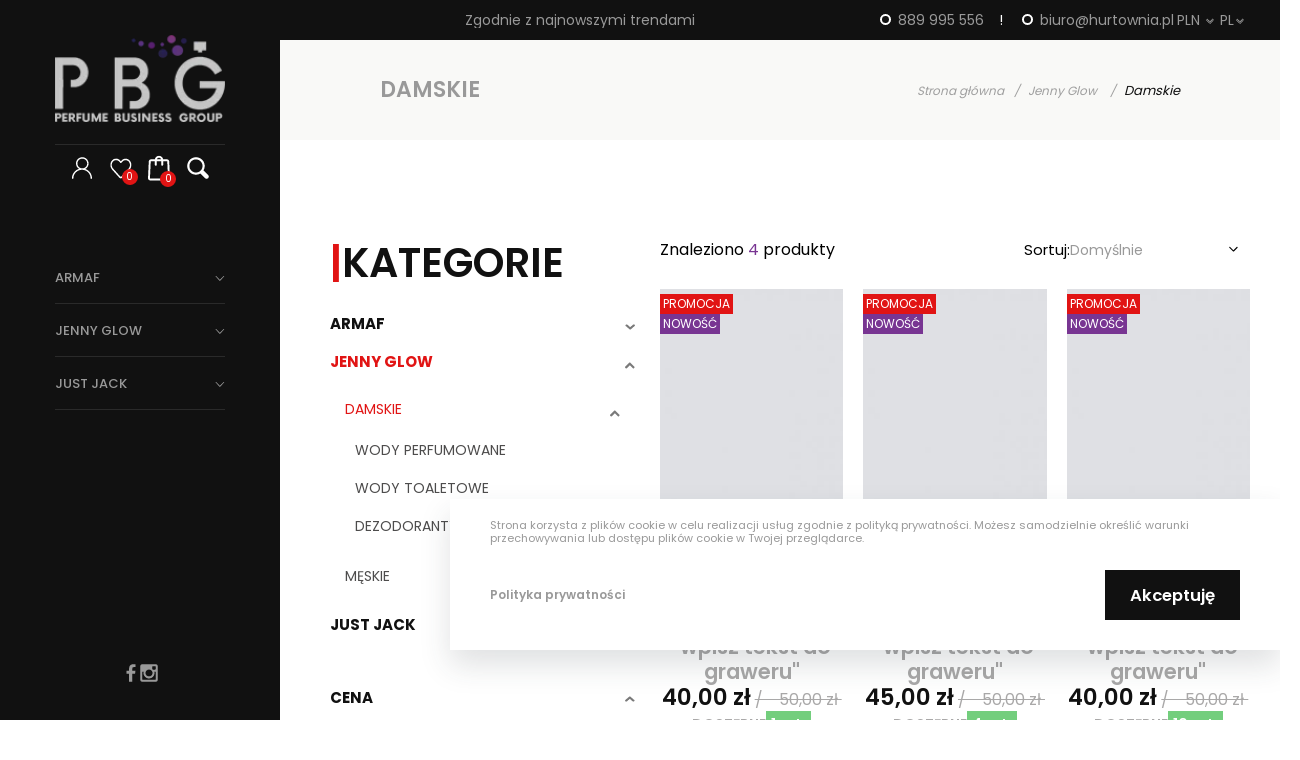

--- FILE ---
content_type: text/html; charset=UTF-8
request_url: https://armafpolska.pl/jenny-glow/damskie/
body_size: 11545
content:
<!DOCTYPE html>
<html lang="pl-PL">

<head>
	<!--[if IE]><meta http-equiv="X-UA-Compatible" content="IE=edge"><![endif]-->
	<meta http-equiv="Content-Type" content="text/html; charset=utf-8" />
	<title>Damskie</title>
	<meta name="viewport" content="width=device-width, initial-scale=1.0, maximum-scale=5.0">
		<meta name="description" content="" />
		<meta name="SKYPE_TOOLBAR" content="SKYPE_TOOLBAR_PARSER_COMPATIBLE" />
	<META name="ROBOTS" content="INDEX, FOLLOW">
	<meta name="theme-color" content="currentColor">

		<link rel="apple-touch-icon" href="/favicon.png?v=1">
	<link rel="shortcut icon" type="image/x-icon" href="/favicon.png?v=1" />

	<!--[if lt IE 9]>
		        <script src="/assets/js/plugin/html5shiv.js"></script>
		        <script src="/assets/js/plugin/respond.js"></script>
		        <![endif]-->
		<link rel="stylesheet" href="/assets/vendors/swiper/swiper-bundle.min.css" />

		<link rel="stylesheet" href="/assets/css/category_header.css?v=1.2.3"/>

		<meta name="ogtitle" property="og:title"
		content="Damskie" />
	<meta name="ogtype" property="og:type" content="website" />
	<meta property="og:site_name" content="armafpolska.pl" />
			<meta name="ogdesc" property="og:description" content="" />
			</head>

<body>

<div class="main-flex-content">
		
	<header>
	<div class="content">
		<div class="brand">
			<a class="logo" href="https://armafpolska.pl/">
				<img src="/assets/images/logo.webp?v=1" alt="perfume business group"/>
			</a>
		</div>
		<div class="header-icons">
			<div class="account wrapper">
									<a class="main-header-icon trigger" rel="nofollow" href="https://armafpolska.pl/logowanie/">
						<?xml version="1.0" encoding="utf-8"?>
						<!DOCTYPE svg PUBLIC "-//W3C//DTDSVG1.1//EN" "http://www.w3.org/Graphics/SVG/1.1/DTD/svg11.dtd">
						<svg version="1.1" xmlns="http://www.w3.org/2000/svg" xmlns:xlink="http://www.w3.org/1999/xlink" x="0px" y="0px" viewBox="0 0 1000 1000" enable-background="new 0 0 1000 1000" xml:space="preserve">

							<g><path d="M653.1,544.1c87.2-49,146.3-142,146.3-248.7C799.5,138,670.9,10,513,10c-158,0-286.5,128-286.5,285.5c0,102.6,54.8,192.5,136.5,242.8C178.2,596.3,43.7,768.7,43.7,971.8c0,6.1,0.7,12.1,0.9,18.2h63.7c-0.3-6.1-0.9-12.1-0.9-18.2c0-215.5,176.1-390.9,392.6-390.9c216.5,0,392.6,175.3,392.6,390.9c0,6.1-0.6,12.1-0.9,18.2h63.7c0.2-6.1,0.9-12.1,0.9-18.2C956.3,774.7,829.5,607,653.1,544.1z M290.1,295.5c0-122.3,100-221.8,222.8-221.8c122.9,0,222.8,99.5,222.8,221.8c0,122.3-99.9,221.8-222.8,221.8C390.1,517.2,290.1,417.8,290.1,295.5z"/></g>
						</svg>
					</a>
				
			</div>
			<div class="shopLinksBlock">
				<a class="main-header-icon" href="https://armafpolska.pl/moje-obserwowane/">
					<svg xmlns="http://www.w3.org/2000/svg" xmlns:xlink="http://www.w3.org/1999/xlink" width="29px" height="27px" viewBox="0 0 29 27 ">
						<path fill-rule="evenodd" fill="rgb(67, 67, 67)" d="M14.296,26.214 C13.560,26.216 12.852,25.900 12.332,25.335 L2.831,15.035 C1.315,13.373 0.477,11.122 0.506,8.785 C0.537,4.334 3.890,0.751 7.996,0.784 C8.002,0.784 8.008,0.784 8.015,0.784 C10.026,0.763 11.959,1.625 13.374,3.175 L14.296,4.175 L15.053,3.354 L15.053,3.354 C17.754,0.349 22.088,-0.031 25.199,2.465 C28.529,5.245 29.149,10.424 26.585,14.034 C26.388,14.312 26.174,14.576 25.946,14.825 L16.261,25.335 C15.740,25.900 15.033,26.216 14.296,26.214 ZM7.978,2.774 C6.512,2.773 5.103,3.389 4.048,4.494 C2.963,5.627 2.350,7.191 2.351,8.825 C2.335,10.621 2.983,12.350 4.150,13.625 L13.651,23.924 C14.009,24.317 14.593,24.319 14.955,23.930 C14.957,23.928 14.959,23.926 14.960,23.924 L24.655,13.404 C25.806,12.130 26.400,10.383 26.287,8.604 C26.188,6.806 25.369,5.145 24.046,4.055 C21.673,2.157 18.370,2.461 16.326,4.764 L14.951,6.295 C14.592,6.687 14.008,6.689 13.647,6.300 C13.645,6.298 13.643,6.296 13.641,6.295 L12.073,4.594 C10.993,3.434 9.536,2.780 8.015,2.774 L7.978,2.774 Z"/>
					</svg>
					<div class="amount " id="favAmount">0</div>
				</a>


			</div>
			<div class="shopLinksBlock">
				<div class="backdrop2"></div>
				<div id="cartHolder" class="headIcon wrapper">
					

<a href="javascript:void(0);" onclick="showCart();" class="trigger main-header-icon">
	<svg id="cart-icon" xmlns="http://www.w3.org/2000/svg" xmlns:xlink="http://www.w3.org/1999/xlink" width="25px" height="30px" viewbox="0 0 25 30"><path fill-rule="evenodd" fill="rgb(67, 67, 67)" d="M24.967,26.741 L24.117,7.550 C24.102,6.134 22.939,4.985 21.511,4.985 L17.191,4.985 C16.841,2.723 14.866,0.943 12.489,0.943 C10.111,0.943 8.136,2.723 7.785,4.985 L3.471,4.985 C2.044,4.985 0.881,6.134 0.866,7.551 L0.017,26.740 C0.016,26.757 0.016,26.774 0.016,26.790 C0.016,28.223 1.185,29.388 2.622,29.388 L22.362,29.388 C23.799,29.388 24.968,28.223 24.968,26.790 C24.968,26.774 24.968,26.758 24.967,26.741 ZM12.489,3.157 C13.640,3.157 14.615,3.929 14.928,4.985 L10.049,4.985 C10.362,3.929 11.337,3.157 12.489,3.157 ZM22.362,27.178 L2.622,27.178 C2.407,27.178 2.238,27.016 2.229,26.808 L3.078,7.629 C3.079,7.613 3.079,7.593 3.079,7.577 C3.079,7.365 3.251,7.195 3.471,7.195 L7.721,7.195 L7.721,11.240 C7.721,11.851 8.215,12.346 8.826,12.346 C9.437,12.346 9.931,11.851 9.931,11.240 L9.931,7.195 L15.023,7.195 L15.023,11.240 C15.023,11.851 15.517,12.346 16.129,12.346 C16.740,12.346 17.234,11.851 17.234,11.240 L17.234,7.195 L21.511,7.195 C21.731,7.195 21.904,7.365 21.904,7.577 C21.904,7.593 21.904,7.611 21.905,7.627 L22.754,26.808 C22.746,27.016 22.576,27.178 22.362,27.178 Z"/></svg>
	<div class="amount ">0</div>

</a>


	<div class="cartPreview trigger-content">

		<div class="cartPreviewBox">
			<div id="miniCartLoader" class="loader"></div>
			<div class="cart-header-box">
				<h3>Twój koszyk</h3>
				<svg id="closeCartButton" xmlns="http://www.w3.org/2000/svg" xmlns:xlink="http://www.w3.org/1999/xlink" width="21px" height="21px">
					<path fill-rule="evenodd" fill="rgb(196, 37, 37)" d="M11.293,10.320 L20.134,19.162 C20.441,19.467 20.443,19.962 20.139,20.269 C20.137,20.271 20.136,20.272 20.134,20.274 C19.987,20.421 19.787,20.503 19.578,20.501 C19.370,20.503 19.170,20.421 19.022,20.274 L10.181,11.432 L1.339,20.274 C1.191,20.421 0.991,20.503 0.783,20.501 C0.575,20.503 0.375,20.421 0.227,20.274 C-0.080,19.969 -0.082,19.473 0.222,19.167 C0.224,19.165 0.225,19.163 0.227,19.162 L9.069,10.320 L0.227,1.478 C-0.080,1.171 -0.080,0.674 0.227,0.367 C0.534,0.059 1.032,0.059 1.339,0.367 L10.181,9.208 L19.022,0.367 C19.329,0.059 19.827,0.059 20.134,0.367 C20.441,0.674 20.441,1.171 20.134,1.478 L11.293,10.320 Z"/>
				</svg>
			</div>
							<div class="delivery-info">
					Darmowa dostawa od
					<span>300</span>
					zł

				</div>
			

							<div class="emptyCart">
					<svg xmlns="http://www.w3.org/2000/svg" xmlns:xlink="http://www.w3.org/1999/xlink" width="65px" height="75px">
						<path fill-rule="evenodd" fill="rgb(149, 149, 149)" d="M64.963,67.527 L62.754,17.625 C62.715,13.943 59.690,10.953 55.977,10.953 L44.745,10.953 C43.834,5.073 38.698,0.445 32.517,0.445 C26.335,0.445 21.198,5.073 20.286,10.953 L9.069,10.953 C5.358,10.953 2.334,13.943 2.295,17.625 L0.087,67.525 C0.085,67.569 0.084,67.611 0.084,67.653 C0.084,71.380 3.124,74.411 6.860,74.411 L58.190,74.411 C61.927,74.411 64.966,71.380 64.966,67.654 C64.966,67.611 64.966,67.570 64.963,67.527 ZM32.517,6.201 C35.512,6.201 38.046,8.210 38.859,10.953 L26.172,10.953 C26.986,8.210 29.522,6.201 32.517,6.201 ZM58.190,68.661 L6.860,68.661 C6.303,68.661 5.862,68.241 5.840,67.701 L8.047,17.830 C8.049,17.788 8.050,17.737 8.050,17.696 C8.050,17.144 8.498,16.703 9.069,16.703 L20.118,16.703 L20.118,27.219 C20.118,28.808 21.404,30.097 22.993,30.097 C24.582,30.097 25.867,28.808 25.867,27.219 L25.867,16.703 L39.107,16.703 L39.107,27.219 C39.107,28.808 40.393,30.097 41.982,30.097 C43.571,30.097 44.856,28.808 44.856,27.219 L44.856,16.703 L55.977,16.703 C56.550,16.703 56.999,17.143 56.999,17.695 C56.999,17.737 57.000,17.784 57.002,17.826 L59.210,67.699 C59.188,68.240 58.748,68.661 58.190,68.661 Z"/>
					</svg>
					<p class="desc">Twój koszyk jest pusty</p>
				</div>

			

			<div class="cartPreviewFotter">
				<a rel="noindex, nofollow" href="#" class="btn border">Kontynuuj zakupy</a>

			</div>


		</div>


	</div>

				</div>
			</div>
			<a href="javascript:void(0)" class="searchLink main-header-icon" onclick="searchBox()">
				<?xml version="1.0" encoding="utf-8"?>
				<!DOCTYPE svg PUBLIC "-//W3C//DTDSVG1.1//EN" "http://www.w3.org/Graphics/SVG/1.1/DTD/svg11.dtd">
				<svg version="1.1" xmlns="http://www.w3.org/2000/svg" xmlns:xlink="http://www.w3.org/1999/xlink" x="0px" y="0px" viewBox="0 0 1000 1000" enable-background="new 0 0 1000 1000" xml:space="preserve">

					<g><path d="M960.9,820.2c18,18,29.1,42.9,29.1,70.3c0,54.9-44.5,99.5-99.4,99.5c-27.5,0-52.3-11.1-70.3-29.1l0,0L609.6,750.2c-59.2,35-128,55.4-201.8,55.4C188.1,805.6,10,627.5,10,407.8C10,188.1,188.1,10,407.8,10c219.7,0,397.8,178.1,397.8,397.8c0,73.7-20.4,142.6-55.4,201.8L960.9,820.2L960.9,820.2z M407.8,109.4C243,109.4,109.4,243,109.4,407.8c0,164.8,133.6,298.3,298.3,298.3s298.3-133.6,298.3-298.3C706.1,243,572.6,109.4,407.8,109.4z"/></g>
				</svg>
			</a>
		</div>
		<nav class="main-navigation">
			<ul>
																								<li class="mainList  withSubm">
							<div class="holder">
								<a class="mainLink " href="https://armafpolska.pl/armaf/">Armaf
								</a>
																	<a href="javascript:void(0)" class="submenuLink">
										<svg xmlns="http://www.w3.org/2000/svg" xmlns:xlink="http://www.w3.org/1999/xlink" width="10px" height="7px">
											<path fill-rule="evenodd" fill="rgb(0, 0, 0)" d="M4.875,4.890 L1.020,0.789 L0.500,1.363 L4.875,6.039 L9.250,1.363 L8.730,0.789 L4.875,4.890 Z"/>
										</svg>
									</a>
															</div>
															<ul class="submenu">
																			<li class="submenu-level-1 withSubm ">
											<div class="holder">
												<a class="titleLink" href=" https://armafpolska.pl/armaf/damskie/">Damskie</a>
																									<a href="javascript:void(0)" class="submenuLink2">
														<svg xmlns="http://www.w3.org/2000/svg" xmlns:xlink="http://www.w3.org/1999/xlink" width="10px" height="7px">
															<path fill-rule="evenodd" fill="rgb(0, 0, 0)" d="M4.875,4.890 L1.020,0.789 L0.500,1.363 L4.875,6.039 L9.250,1.363 L8.730,0.789 L4.875,4.890 Z"/>
														</svg>
													</a>
																							</div>
																							<ul class="submenu-2">
																											<li>
															<a class="titleLink2" href=" https://armafpolska.pl/armaf/damskie/wody-perfumowane/">Wody perfumowane</a>
														</li>
																											<li>
															<a class="titleLink2" href=" https://armafpolska.pl/armaf/damskie/wody-toaletowe/">Wody toaletowe</a>
														</li>
																											<li>
															<a class="titleLink2" href=" https://armafpolska.pl/armaf/damskie/dezodoranty/">Dezodoranty</a>
														</li>
																									</ul>
																					</li>
																			<li class="submenu-level-1 withSubm ">
											<div class="holder">
												<a class="titleLink" href=" https://armafpolska.pl/armaf/meskie/">Męskie</a>
																									<a href="javascript:void(0)" class="submenuLink2">
														<svg xmlns="http://www.w3.org/2000/svg" xmlns:xlink="http://www.w3.org/1999/xlink" width="10px" height="7px">
															<path fill-rule="evenodd" fill="rgb(0, 0, 0)" d="M4.875,4.890 L1.020,0.789 L0.500,1.363 L4.875,6.039 L9.250,1.363 L8.730,0.789 L4.875,4.890 Z"/>
														</svg>
													</a>
																							</div>
																							<ul class="submenu-2">
																											<li>
															<a class="titleLink2" href=" https://armafpolska.pl/armaf/meskie/wody-perfumowane/">Wody perfumowane</a>
														</li>
																											<li>
															<a class="titleLink2" href=" https://armafpolska.pl/armaf/meskie/wody-toaletowe/">Wody toaletowe</a>
														</li>
																											<li>
															<a class="titleLink2" href=" https://armafpolska.pl/armaf/meskie/dezodoranty/">Dezodoranty</a>
														</li>
																									</ul>
																					</li>
																	</ul>
													</li>
																				<li class="mainList  withSubm">
							<div class="holder">
								<a class="mainLink " href="https://armafpolska.pl/jenny-glow/">Jenny Glow
								</a>
																	<a href="javascript:void(0)" class="submenuLink">
										<svg xmlns="http://www.w3.org/2000/svg" xmlns:xlink="http://www.w3.org/1999/xlink" width="10px" height="7px">
											<path fill-rule="evenodd" fill="rgb(0, 0, 0)" d="M4.875,4.890 L1.020,0.789 L0.500,1.363 L4.875,6.039 L9.250,1.363 L8.730,0.789 L4.875,4.890 Z"/>
										</svg>
									</a>
															</div>
															<ul class="submenu">
																			<li class="submenu-level-1 withSubm ">
											<div class="holder">
												<a class="titleLink" href=" https://armafpolska.pl/jenny-glow/damskie/">Damskie</a>
																									<a href="javascript:void(0)" class="submenuLink2">
														<svg xmlns="http://www.w3.org/2000/svg" xmlns:xlink="http://www.w3.org/1999/xlink" width="10px" height="7px">
															<path fill-rule="evenodd" fill="rgb(0, 0, 0)" d="M4.875,4.890 L1.020,0.789 L0.500,1.363 L4.875,6.039 L9.250,1.363 L8.730,0.789 L4.875,4.890 Z"/>
														</svg>
													</a>
																							</div>
																							<ul class="submenu-2">
																											<li>
															<a class="titleLink2" href=" https://armafpolska.pl/jenny-glow/damskie/wody-perfumowane/">Wody perfumowane</a>
														</li>
																											<li>
															<a class="titleLink2" href=" https://armafpolska.pl/jenny-glow/damskie/wody-toaletowe/">Wody toaletowe</a>
														</li>
																											<li>
															<a class="titleLink2" href=" https://armafpolska.pl/jenny-glow/damskie/dezodoranty/">Dezodoranty</a>
														</li>
																									</ul>
																					</li>
																			<li class="submenu-level-1 withSubm ">
											<div class="holder">
												<a class="titleLink" href=" https://armafpolska.pl/jenny-glow/meskie/">Męskie</a>
																									<a href="javascript:void(0)" class="submenuLink2">
														<svg xmlns="http://www.w3.org/2000/svg" xmlns:xlink="http://www.w3.org/1999/xlink" width="10px" height="7px">
															<path fill-rule="evenodd" fill="rgb(0, 0, 0)" d="M4.875,4.890 L1.020,0.789 L0.500,1.363 L4.875,6.039 L9.250,1.363 L8.730,0.789 L4.875,4.890 Z"/>
														</svg>
													</a>
																							</div>
																							<ul class="submenu-2">
																											<li>
															<a class="titleLink2" href=" https://armafpolska.pl/jenny-glow/meskie/wody-perfumowane/">Wody perfumowane</a>
														</li>
																											<li>
															<a class="titleLink2" href=" https://armafpolska.pl/jenny-glow/meskie/wody-toaletowe/">Wody toaletowe</a>
														</li>
																											<li>
															<a class="titleLink2" href=" https://armafpolska.pl/jenny-glow/meskie/dezodoranty/">Dezodoranty</a>
														</li>
																									</ul>
																					</li>
																	</ul>
													</li>
																				<li class="mainList  withSubm">
							<div class="holder">
								<a class="mainLink " href="https://armafpolska.pl/just-jack/">Just Jack
								</a>
																	<a href="javascript:void(0)" class="submenuLink">
										<svg xmlns="http://www.w3.org/2000/svg" xmlns:xlink="http://www.w3.org/1999/xlink" width="10px" height="7px">
											<path fill-rule="evenodd" fill="rgb(0, 0, 0)" d="M4.875,4.890 L1.020,0.789 L0.500,1.363 L4.875,6.039 L9.250,1.363 L8.730,0.789 L4.875,4.890 Z"/>
										</svg>
									</a>
															</div>
															<ul class="submenu">
																			<li class="submenu-level-1 withSubm ">
											<div class="holder">
												<a class="titleLink" href=" https://armafpolska.pl/just-jack/damskie/">Damskie</a>
																									<a href="javascript:void(0)" class="submenuLink2">
														<svg xmlns="http://www.w3.org/2000/svg" xmlns:xlink="http://www.w3.org/1999/xlink" width="10px" height="7px">
															<path fill-rule="evenodd" fill="rgb(0, 0, 0)" d="M4.875,4.890 L1.020,0.789 L0.500,1.363 L4.875,6.039 L9.250,1.363 L8.730,0.789 L4.875,4.890 Z"/>
														</svg>
													</a>
																							</div>
																							<ul class="submenu-2">
																											<li>
															<a class="titleLink2" href=" https://armafpolska.pl/just-jack/damskie/wody-perfumowane/">Wody perfumowane</a>
														</li>
																											<li>
															<a class="titleLink2" href=" https://armafpolska.pl/just-jack/damskie/wody-toaletowe/">Wody toaletowe</a>
														</li>
																											<li>
															<a class="titleLink2" href=" https://armafpolska.pl/just-jack/damskie/dezodoranty/">Dezodoranty</a>
														</li>
																									</ul>
																					</li>
																			<li class="submenu-level-1 withSubm ">
											<div class="holder">
												<a class="titleLink" href=" https://armafpolska.pl/just-jack/meskie/">Męskie</a>
																									<a href="javascript:void(0)" class="submenuLink2">
														<svg xmlns="http://www.w3.org/2000/svg" xmlns:xlink="http://www.w3.org/1999/xlink" width="10px" height="7px">
															<path fill-rule="evenodd" fill="rgb(0, 0, 0)" d="M4.875,4.890 L1.020,0.789 L0.500,1.363 L4.875,6.039 L9.250,1.363 L8.730,0.789 L4.875,4.890 Z"/>
														</svg>
													</a>
																							</div>
																							<ul class="submenu-2">
																											<li>
															<a class="titleLink2" href=" https://armafpolska.pl/just-jack/meskie/wody-perfumowane/">Wody perfumowane</a>
														</li>
																											<li>
															<a class="titleLink2" href=" https://armafpolska.pl/just-jack/meskie/wody-toaletowe/">Wody toaletowe</a>
														</li>
																											<li>
															<a class="titleLink2" href=" https://armafpolska.pl/just-jack/meskie/dezodoranty/">Dezodoranty</a>
														</li>
																									</ul>
																					</li>
																	</ul>
													</li>
												</ul>
		</nav>
		<div class="hamburger-button">
			<label for="check" onclick="sideMenuOpen();">
				<input type="checkbox" id="check"/>
				<span></span>
				<span></span>
				<span></span>
			</label>
		</div>

					<div class="socials-header-bottom">
				<ul>
											<li>
							<a rel="nofollow noopener" target="_blank" href="https://www.facebook.com">
								<?xml version="1.0" encoding="utf-8"?>
								<!DOCTYPE svg PUBLIC "-//W3C//DTDSVG1.1//EN" "http://www.w3.org/Graphics/SVG/1.1/DTD/svg11.dtd">
								<svg version="1.1" xmlns="http://www.w3.org/2000/svg" xmlns:xlink="http://www.w3.org/1999/xlink" x="0px" y="0px" viewBox="0 0 1000 1000" enable-background="new 0 0 1000 1000" xml:space="preserve">
									<g>
										<g transform="matrix(1 0 0 -1 0 1536)"><path d="M754.4,1518.9v-155.5H662c-33.8,0-56.5-7.1-68.3-21.2c-11.8-14.1-17.7-35.3-17.7-63.6v-111.3h172.6l-23-174.3H576V546H395.8v447H245.6v174.3h150.2v128.4c0,73,20.4,129.7,61.3,169.9c40.8,40.2,95.2,60.4,163.1,60.4C677.9,1526,722.6,1523.6,754.4,1518.9z"/></g>
									</g>
								</svg>
							</a>
						</li>
																<li>
							<a rel="nofollow noopener" target="_blank" href="https://www.instagram.com">
								<?xml version="1.0" encoding="utf-8"?>
								<!DOCTYPE svg PUBLIC "-//W3C//DTDSVG1.1//EN" "http://www.w3.org/Graphics/SVG/1.1/DTD/svg11.dtd">
								<svg version="1.1" xmlns="http://www.w3.org/2000/svg" xmlns:xlink="http://www.w3.org/1999/xlink" x="0px" y="0px" viewBox="0 0 1000 1000" enable-background="new 0 0 1000 1000" xml:space="preserve">
									<g><path d="M879,838.2V424.7h-86.1c8.5,26.8,12.8,54.7,12.8,83.6c0,53.6-13.6,103-40.8,148.3c-27.2,45.3-64.2,81.1-111,107.5c-46.8,26.4-97.8,39.6-153.1,39.6c-83.8,0-155.5-28.8-215-86.5c-59.5-57.6-89.3-127.3-89.3-209c0-28.9,4.3-56.8,12.8-83.6h-90v413.4c0,11.1,3.7,20.3,11.2,27.8c7.4,7.4,16.7,11.2,27.8,11.2h682c10.6,0,19.8-3.7,27.4-11.2C875.2,858.5,879,849.2,879,838.2L879,838.2z M697.8,498.1c0-52.7-19.2-97.7-57.7-134.9c-38.5-37.2-85-55.8-139.4-55.8c-54,0-100.3,18.6-138.8,55.8c-38.5,37.2-57.7,82.2-57.7,134.9c0,52.7,19.2,97.7,57.7,134.9c38.5,37.2,84.8,55.8,138.8,55.8c54.4,0,100.9-18.6,139.4-55.8C678.5,595.8,697.8,550.8,697.8,498.1z M879,268.4V163.1c0-11.9-4.3-22.2-12.8-30.9c-8.5-8.7-18.9-13.1-31.3-13.1h-111c-12.3,0-22.8,4.4-31.3,13.1c-8.5,8.7-12.8,19-12.8,30.9v105.3c0,12.3,4.3,22.8,12.8,31.3c8.5,8.5,18.9,12.8,31.3,12.8h111c12.3,0,22.8-4.3,31.3-12.8C874.7,291.2,879,280.7,879,268.4z M990,135.7v728.6c0,34.5-12.3,64-37,88.7s-54.2,37-88.7,37H135.7c-34.5,0-64-12.3-88.7-37c-24.7-24.7-37-54.2-37-88.7V135.7c0-34.5,12.3-64,37-88.7c24.7-24.7,54.2-37,88.7-37h728.6c34.5,0,64,12.3,88.7,37C977.7,71.7,990,101.2,990,135.7z"/></g>
								</svg>
							</a>
						</li>
														</ul>
			</div>
			</div>
</header>
	
		<div class="side-header">
	<div class="content">
		<div class="brand">
			<a class="logo" href="https://armafpolska.pl/">
				<img src="/assets/images/logo.webp?v=1" alt="perfume business group"/>
			</a>
		</div>
		<div class="select-boxes">
			<div class="custom-select">
				<select>
					<option value="1">PLN</option>
					<option value="2">EUR</option>
				</select>
			</div>
			<div class="custom-select">
				<select>
					<option value="1">PL</option>
					<option value="2">ENG</option>
				</select>
			</div>
		</div>
		<nav class="main-navigation">
			<ul>
																								<li class="mainList  withSubm">
							<div class="holder">
								<a class="mainLink " href="https://armafpolska.pl/armaf/">Armaf
								</a>
																	<a href="javascript:void(0)" class="submenuLink">
										<svg xmlns="http://www.w3.org/2000/svg" xmlns:xlink="http://www.w3.org/1999/xlink" width="10px" height="7px">
											<path fill-rule="evenodd" fill="rgb(0, 0, 0)" d="M4.875,4.890 L1.020,0.789 L0.500,1.363 L4.875,6.039 L9.250,1.363 L8.730,0.789 L4.875,4.890 Z"/>
										</svg>
									</a>
															</div>
															<ul class="submenu">
																			<li class="submenu-level-1 withSubm ">
											<div class="holder">
												<a class="titleLink" href=" https://armafpolska.pl/armaf/damskie/">Damskie</a>
																									<a href="javascript:void(0)" class="submenuLink2">
														<svg xmlns="http://www.w3.org/2000/svg" xmlns:xlink="http://www.w3.org/1999/xlink" width="10px" height="7px">
															<path fill-rule="evenodd" fill="rgb(0, 0, 0)" d="M4.875,4.890 L1.020,0.789 L0.500,1.363 L4.875,6.039 L9.250,1.363 L8.730,0.789 L4.875,4.890 Z"/>
														</svg>
													</a>
																							</div>
																							<ul class="submenu-2">
																											<li>
															<a class="titleLink2" href=" https://armafpolska.pl/armaf/damskie/wody-perfumowane/">Wody perfumowane</a>
														</li>
																											<li>
															<a class="titleLink2" href=" https://armafpolska.pl/armaf/damskie/wody-toaletowe/">Wody toaletowe</a>
														</li>
																											<li>
															<a class="titleLink2" href=" https://armafpolska.pl/armaf/damskie/dezodoranty/">Dezodoranty</a>
														</li>
																									</ul>
																					</li>
																			<li class="submenu-level-1 withSubm ">
											<div class="holder">
												<a class="titleLink" href=" https://armafpolska.pl/armaf/meskie/">Męskie</a>
																									<a href="javascript:void(0)" class="submenuLink2">
														<svg xmlns="http://www.w3.org/2000/svg" xmlns:xlink="http://www.w3.org/1999/xlink" width="10px" height="7px">
															<path fill-rule="evenodd" fill="rgb(0, 0, 0)" d="M4.875,4.890 L1.020,0.789 L0.500,1.363 L4.875,6.039 L9.250,1.363 L8.730,0.789 L4.875,4.890 Z"/>
														</svg>
													</a>
																							</div>
																							<ul class="submenu-2">
																											<li>
															<a class="titleLink2" href=" https://armafpolska.pl/armaf/meskie/wody-perfumowane/">Wody perfumowane</a>
														</li>
																											<li>
															<a class="titleLink2" href=" https://armafpolska.pl/armaf/meskie/wody-toaletowe/">Wody toaletowe</a>
														</li>
																											<li>
															<a class="titleLink2" href=" https://armafpolska.pl/armaf/meskie/dezodoranty/">Dezodoranty</a>
														</li>
																									</ul>
																					</li>
																	</ul>
													</li>
																				<li class="mainList  withSubm">
							<div class="holder">
								<a class="mainLink " href="https://armafpolska.pl/jenny-glow/">Jenny Glow
								</a>
																	<a href="javascript:void(0)" class="submenuLink">
										<svg xmlns="http://www.w3.org/2000/svg" xmlns:xlink="http://www.w3.org/1999/xlink" width="10px" height="7px">
											<path fill-rule="evenodd" fill="rgb(0, 0, 0)" d="M4.875,4.890 L1.020,0.789 L0.500,1.363 L4.875,6.039 L9.250,1.363 L8.730,0.789 L4.875,4.890 Z"/>
										</svg>
									</a>
															</div>
															<ul class="submenu">
																			<li class="submenu-level-1 withSubm ">
											<div class="holder">
												<a class="titleLink" href=" https://armafpolska.pl/jenny-glow/damskie/">Damskie</a>
																									<a href="javascript:void(0)" class="submenuLink2">
														<svg xmlns="http://www.w3.org/2000/svg" xmlns:xlink="http://www.w3.org/1999/xlink" width="10px" height="7px">
															<path fill-rule="evenodd" fill="rgb(0, 0, 0)" d="M4.875,4.890 L1.020,0.789 L0.500,1.363 L4.875,6.039 L9.250,1.363 L8.730,0.789 L4.875,4.890 Z"/>
														</svg>
													</a>
																							</div>
																							<ul class="submenu-2">
																											<li>
															<a class="titleLink2" href=" https://armafpolska.pl/jenny-glow/damskie/wody-perfumowane/">Wody perfumowane</a>
														</li>
																											<li>
															<a class="titleLink2" href=" https://armafpolska.pl/jenny-glow/damskie/wody-toaletowe/">Wody toaletowe</a>
														</li>
																											<li>
															<a class="titleLink2" href=" https://armafpolska.pl/jenny-glow/damskie/dezodoranty/">Dezodoranty</a>
														</li>
																									</ul>
																					</li>
																			<li class="submenu-level-1 withSubm ">
											<div class="holder">
												<a class="titleLink" href=" https://armafpolska.pl/jenny-glow/meskie/">Męskie</a>
																									<a href="javascript:void(0)" class="submenuLink2">
														<svg xmlns="http://www.w3.org/2000/svg" xmlns:xlink="http://www.w3.org/1999/xlink" width="10px" height="7px">
															<path fill-rule="evenodd" fill="rgb(0, 0, 0)" d="M4.875,4.890 L1.020,0.789 L0.500,1.363 L4.875,6.039 L9.250,1.363 L8.730,0.789 L4.875,4.890 Z"/>
														</svg>
													</a>
																							</div>
																							<ul class="submenu-2">
																											<li>
															<a class="titleLink2" href=" https://armafpolska.pl/jenny-glow/meskie/wody-perfumowane/">Wody perfumowane</a>
														</li>
																											<li>
															<a class="titleLink2" href=" https://armafpolska.pl/jenny-glow/meskie/wody-toaletowe/">Wody toaletowe</a>
														</li>
																											<li>
															<a class="titleLink2" href=" https://armafpolska.pl/jenny-glow/meskie/dezodoranty/">Dezodoranty</a>
														</li>
																									</ul>
																					</li>
																	</ul>
													</li>
																				<li class="mainList  withSubm">
							<div class="holder">
								<a class="mainLink " href="https://armafpolska.pl/just-jack/">Just Jack
								</a>
																	<a href="javascript:void(0)" class="submenuLink">
										<svg xmlns="http://www.w3.org/2000/svg" xmlns:xlink="http://www.w3.org/1999/xlink" width="10px" height="7px">
											<path fill-rule="evenodd" fill="rgb(0, 0, 0)" d="M4.875,4.890 L1.020,0.789 L0.500,1.363 L4.875,6.039 L9.250,1.363 L8.730,0.789 L4.875,4.890 Z"/>
										</svg>
									</a>
															</div>
															<ul class="submenu">
																			<li class="submenu-level-1 withSubm ">
											<div class="holder">
												<a class="titleLink" href=" https://armafpolska.pl/just-jack/damskie/">Damskie</a>
																									<a href="javascript:void(0)" class="submenuLink2">
														<svg xmlns="http://www.w3.org/2000/svg" xmlns:xlink="http://www.w3.org/1999/xlink" width="10px" height="7px">
															<path fill-rule="evenodd" fill="rgb(0, 0, 0)" d="M4.875,4.890 L1.020,0.789 L0.500,1.363 L4.875,6.039 L9.250,1.363 L8.730,0.789 L4.875,4.890 Z"/>
														</svg>
													</a>
																							</div>
																							<ul class="submenu-2">
																											<li>
															<a class="titleLink2" href=" https://armafpolska.pl/just-jack/damskie/wody-perfumowane/">Wody perfumowane</a>
														</li>
																											<li>
															<a class="titleLink2" href=" https://armafpolska.pl/just-jack/damskie/wody-toaletowe/">Wody toaletowe</a>
														</li>
																											<li>
															<a class="titleLink2" href=" https://armafpolska.pl/just-jack/damskie/dezodoranty/">Dezodoranty</a>
														</li>
																									</ul>
																					</li>
																			<li class="submenu-level-1 withSubm ">
											<div class="holder">
												<a class="titleLink" href=" https://armafpolska.pl/just-jack/meskie/">Męskie</a>
																									<a href="javascript:void(0)" class="submenuLink2">
														<svg xmlns="http://www.w3.org/2000/svg" xmlns:xlink="http://www.w3.org/1999/xlink" width="10px" height="7px">
															<path fill-rule="evenodd" fill="rgb(0, 0, 0)" d="M4.875,4.890 L1.020,0.789 L0.500,1.363 L4.875,6.039 L9.250,1.363 L8.730,0.789 L4.875,4.890 Z"/>
														</svg>
													</a>
																							</div>
																							<ul class="submenu-2">
																											<li>
															<a class="titleLink2" href=" https://armafpolska.pl/just-jack/meskie/wody-perfumowane/">Wody perfumowane</a>
														</li>
																											<li>
															<a class="titleLink2" href=" https://armafpolska.pl/just-jack/meskie/wody-toaletowe/">Wody toaletowe</a>
														</li>
																											<li>
															<a class="titleLink2" href=" https://armafpolska.pl/just-jack/meskie/dezodoranty/">Dezodoranty</a>
														</li>
																									</ul>
																					</li>
																	</ul>
													</li>
												</ul>
		</nav>
		

					<div class="socials-header-bottom">
				<ul>
											<li>
							<a rel="nofollow noopener" target="_blank" href="https://www.facebook.com">
								<?xml version="1.0" encoding="utf-8"?>
								<!DOCTYPE svg PUBLIC "-//W3C//DTDSVG1.1//EN" "http://www.w3.org/Graphics/SVG/1.1/DTD/svg11.dtd">
								<svg version="1.1" xmlns="http://www.w3.org/2000/svg" xmlns:xlink="http://www.w3.org/1999/xlink" x="0px" y="0px" viewBox="0 0 1000 1000" enable-background="new 0 0 1000 1000" xml:space="preserve">
									<g>
										<g transform="matrix(1 0 0 -1 0 1536)"><path d="M754.4,1518.9v-155.5H662c-33.8,0-56.5-7.1-68.3-21.2c-11.8-14.1-17.7-35.3-17.7-63.6v-111.3h172.6l-23-174.3H576V546H395.8v447H245.6v174.3h150.2v128.4c0,73,20.4,129.7,61.3,169.9c40.8,40.2,95.2,60.4,163.1,60.4C677.9,1526,722.6,1523.6,754.4,1518.9z"/></g>
									</g>
								</svg>
							</a>
						</li>
																<li>
							<a rel="nofollow noopener" target="_blank" href="https://www.instagram.com">
								<?xml version="1.0" encoding="utf-8"?>
								<!DOCTYPE svg PUBLIC "-//W3C//DTDSVG1.1//EN" "http://www.w3.org/Graphics/SVG/1.1/DTD/svg11.dtd">
								<svg version="1.1" xmlns="http://www.w3.org/2000/svg" xmlns:xlink="http://www.w3.org/1999/xlink" x="0px" y="0px" viewBox="0 0 1000 1000" enable-background="new 0 0 1000 1000" xml:space="preserve">
									<g><path d="M879,838.2V424.7h-86.1c8.5,26.8,12.8,54.7,12.8,83.6c0,53.6-13.6,103-40.8,148.3c-27.2,45.3-64.2,81.1-111,107.5c-46.8,26.4-97.8,39.6-153.1,39.6c-83.8,0-155.5-28.8-215-86.5c-59.5-57.6-89.3-127.3-89.3-209c0-28.9,4.3-56.8,12.8-83.6h-90v413.4c0,11.1,3.7,20.3,11.2,27.8c7.4,7.4,16.7,11.2,27.8,11.2h682c10.6,0,19.8-3.7,27.4-11.2C875.2,858.5,879,849.2,879,838.2L879,838.2z M697.8,498.1c0-52.7-19.2-97.7-57.7-134.9c-38.5-37.2-85-55.8-139.4-55.8c-54,0-100.3,18.6-138.8,55.8c-38.5,37.2-57.7,82.2-57.7,134.9c0,52.7,19.2,97.7,57.7,134.9c38.5,37.2,84.8,55.8,138.8,55.8c54.4,0,100.9-18.6,139.4-55.8C678.5,595.8,697.8,550.8,697.8,498.1z M879,268.4V163.1c0-11.9-4.3-22.2-12.8-30.9c-8.5-8.7-18.9-13.1-31.3-13.1h-111c-12.3,0-22.8,4.4-31.3,13.1c-8.5,8.7-12.8,19-12.8,30.9v105.3c0,12.3,4.3,22.8,12.8,31.3c8.5,8.5,18.9,12.8,31.3,12.8h111c12.3,0,22.8-4.3,31.3-12.8C874.7,291.2,879,280.7,879,268.4z M990,135.7v728.6c0,34.5-12.3,64-37,88.7s-54.2,37-88.7,37H135.7c-34.5,0-64-12.3-88.7-37c-24.7-24.7-37-54.2-37-88.7V135.7c0-34.5,12.3-64,37-88.7c24.7-24.7,54.2-37,88.7-37h728.6c34.5,0,64,12.3,88.7,37C977.7,71.7,990,101.2,990,135.7z"/></g>
								</svg>
							</a>
						</li>
														</ul>
			</div>
			</div>
</div>

		<div class="main-container">
		<div class="header-top">
    <div class="shop-info">
                    <div class="swiper" id="header-top-slider">
                <div class="swiper-wrapper">
                                    <div class="swiper-slide">
                        <div class="info-box">
                                                            <a href="/nowosci">Zgodnie z najnowszymi trendami</a>
                                                    </div>
                    </div>
                                    <div class="swiper-slide">
                        <div class="info-box">
                                                            Wysyłka do 24h
                                                    </div>
                    </div>
                                    <div class="swiper-slide">
                        <div class="info-box">
                                                            Najniższe możliwe ceny
                                                    </div>
                    </div>
                                </div>
            </div>
            </div>
    <div class="contact">
        <a href="tel:889 995 556">889 995 556</a>
        <a href="mailto:biuro@hurtownia.pl">biuro@hurtownia.pl</a>
    </div>
    <div class="select-boxes">
                        
        <div class="custom-select" style="width:100%;" data-click="changeCurrency($(this).data('val'))">
            <select onchange="changeCurrency(this.value)">
                                <option value="1"                     selected="selected" >PLN</option>
                                <option value="2" >EUR</option>
                            </select>
        </div>

                <div class="custom-select" data-click="changeLanguage($(this).data('val'))">
            <select onchange="changeLanguage(this.value)">
                                                            <option value="/jenny-glow/damskie/">PL</option>
                    
                                                            <option value="/en/jenny-glow-1/damskie/">EN</option>
                    
                  
            </select>
        </div>
    </div>
    
</div>			

	<section class="pageHeader">
		<div class="container1920">
			<div class="content">
				<h1 class="pageHeader-page-title" id="categoryH1">
											Damskie
														</h1>
				<div class="breadcrumbs ">
					<a href="https://armafpolska.pl/">Strona główna</a>

																		<a href="https://armafpolska.pl/jenny-glow/">
								Jenny Glow
							</a>

						
					
					<h2>
													Damskie
											</h2>
				</div>
			</div>
		</div>
	</section>


	<section class="category_container">
		<div class="container1920">
			<div class="main-category-container">

				<div class="sidebar">


					<div class="categories" id="categories">
						<div class="catContent">
							<h3 class="head-title before">Kategorie</h3>

		

		<div class="category-wrapper">
			<a href="https://armafpolska.pl/armaf/" class="category-title ">Armaf</a>


			
				<div class="category_toggle category-toggle " data-href="children_709">
					<svg aria-hidden="true" xmlns="http://www.w3.org/2000/svg" xmlns:xlink="http://www.w3.org/1999/xlink" width="13px" height="9px" viewbox="0 0 13 9">
						<path fill-rule="evenodd" fill="rgb(122, 122, 122)" d="M7.647,7.938 L12.593,2.993 C13.046,2.540 13.046,1.797 12.593,1.344 L12.180,0.931 C11.728,0.478 10.985,0.478 10.532,0.931 L6.758,4.705 L2.983,0.931 C2.531,0.478 1.788,0.478 1.336,0.931 L0.923,1.343 C0.469,1.796 0.469,2.539 0.923,2.992 L5.869,7.938 C6.112,8.181 6.438,8.290 6.758,8.272 C7.078,8.290 7.404,8.182 7.647,7.938 Z"/>
					</svg>

				</div>


				<ul id="children_709" class="category-children" >
											<li>
							<a class="category-link " href=" https://armafpolska.pl/armaf/damskie/">
								Damskie
							</a>


							
								<div class="category_toggle category-toggle category-toggle2 " data-href="children_712">
									<svg aria-hidden="true" xmlns="http://www.w3.org/2000/svg" xmlns:xlink="http://www.w3.org/1999/xlink" width="13px" height="9px" viewbox="0 0 13 9">
										<path fill-rule="evenodd" fill="rgb(122, 122, 122)" d="M7.647,7.938 L12.593,2.993 C13.046,2.540 13.046,1.797 12.593,1.344 L12.180,0.931 C11.728,0.478 10.985,0.478 10.532,0.931 L6.758,4.705 L2.983,0.931 C2.531,0.478 1.788,0.478 1.336,0.931 L0.923,1.343 C0.469,1.796 0.469,2.539 0.923,2.992 L5.869,7.938 C6.112,8.181 6.438,8.290 6.758,8.272 C7.078,8.290 7.404,8.182 7.647,7.938 Z"/>
									</svg>
								</div>


								<ul id="children_712" class="category-children margin" >
																			<li>
											<a class="category-link " href=" https://armafpolska.pl/armaf/damskie/wody-perfumowane/">
												Wody perfumowane
											</a>

																					</li>
																			<li>
											<a class="category-link " href=" https://armafpolska.pl/armaf/damskie/wody-toaletowe/">
												Wody toaletowe
											</a>

																					</li>
																			<li>
											<a class="category-link " href=" https://armafpolska.pl/armaf/damskie/dezodoranty/">
												Dezodoranty
											</a>

																					</li>
																	</ul>
													</li>
											<li>
							<a class="category-link " href=" https://armafpolska.pl/armaf/meskie/">
								Męskie
							</a>


							
								<div class="category_toggle category-toggle category-toggle2 " data-href="children_715">
									<svg aria-hidden="true" xmlns="http://www.w3.org/2000/svg" xmlns:xlink="http://www.w3.org/1999/xlink" width="13px" height="9px" viewbox="0 0 13 9">
										<path fill-rule="evenodd" fill="rgb(122, 122, 122)" d="M7.647,7.938 L12.593,2.993 C13.046,2.540 13.046,1.797 12.593,1.344 L12.180,0.931 C11.728,0.478 10.985,0.478 10.532,0.931 L6.758,4.705 L2.983,0.931 C2.531,0.478 1.788,0.478 1.336,0.931 L0.923,1.343 C0.469,1.796 0.469,2.539 0.923,2.992 L5.869,7.938 C6.112,8.181 6.438,8.290 6.758,8.272 C7.078,8.290 7.404,8.182 7.647,7.938 Z"/>
									</svg>
								</div>


								<ul id="children_715" class="category-children margin" >
																			<li>
											<a class="category-link " href=" https://armafpolska.pl/armaf/meskie/wody-perfumowane/">
												Wody perfumowane
											</a>

																					</li>
																			<li>
											<a class="category-link " href=" https://armafpolska.pl/armaf/meskie/wody-toaletowe/">
												Wody toaletowe
											</a>

																					</li>
																			<li>
											<a class="category-link " href=" https://armafpolska.pl/armaf/meskie/dezodoranty/">
												Dezodoranty
											</a>

																					</li>
																	</ul>
													</li>
									</ul>
					</div>
		

		<div class="category-wrapper">
			<a href="https://armafpolska.pl/jenny-glow/" class="category-title active">Jenny Glow</a>


			
				<div class="category_toggle category-toggle active" data-href="children_710">
					<svg aria-hidden="true" xmlns="http://www.w3.org/2000/svg" xmlns:xlink="http://www.w3.org/1999/xlink" width="13px" height="9px" viewbox="0 0 13 9">
						<path fill-rule="evenodd" fill="rgb(122, 122, 122)" d="M7.647,7.938 L12.593,2.993 C13.046,2.540 13.046,1.797 12.593,1.344 L12.180,0.931 C11.728,0.478 10.985,0.478 10.532,0.931 L6.758,4.705 L2.983,0.931 C2.531,0.478 1.788,0.478 1.336,0.931 L0.923,1.343 C0.469,1.796 0.469,2.539 0.923,2.992 L5.869,7.938 C6.112,8.181 6.438,8.290 6.758,8.272 C7.078,8.290 7.404,8.182 7.647,7.938 Z"/>
					</svg>

				</div>


				<ul id="children_710" class="category-children"  style="display:block;" >
											<li>
							<a class="category-link active" href=" https://armafpolska.pl/jenny-glow/damskie/">
								Damskie
							</a>


							
								<div class="category_toggle category-toggle category-toggle2 active" data-href="children_713">
									<svg aria-hidden="true" xmlns="http://www.w3.org/2000/svg" xmlns:xlink="http://www.w3.org/1999/xlink" width="13px" height="9px" viewbox="0 0 13 9">
										<path fill-rule="evenodd" fill="rgb(122, 122, 122)" d="M7.647,7.938 L12.593,2.993 C13.046,2.540 13.046,1.797 12.593,1.344 L12.180,0.931 C11.728,0.478 10.985,0.478 10.532,0.931 L6.758,4.705 L2.983,0.931 C2.531,0.478 1.788,0.478 1.336,0.931 L0.923,1.343 C0.469,1.796 0.469,2.539 0.923,2.992 L5.869,7.938 C6.112,8.181 6.438,8.290 6.758,8.272 C7.078,8.290 7.404,8.182 7.647,7.938 Z"/>
									</svg>
								</div>


								<ul id="children_713" class="category-children margin"  style="display:block;" >
																			<li>
											<a class="category-link " href=" https://armafpolska.pl/jenny-glow/damskie/wody-perfumowane/">
												Wody perfumowane
											</a>

																					</li>
																			<li>
											<a class="category-link " href=" https://armafpolska.pl/jenny-glow/damskie/wody-toaletowe/">
												Wody toaletowe
											</a>

																					</li>
																			<li>
											<a class="category-link " href=" https://armafpolska.pl/jenny-glow/damskie/dezodoranty/">
												Dezodoranty
											</a>

																					</li>
																	</ul>
													</li>
											<li>
							<a class="category-link " href=" https://armafpolska.pl/jenny-glow/meskie/">
								Męskie
							</a>


							
								<div class="category_toggle category-toggle category-toggle2 " data-href="children_716">
									<svg aria-hidden="true" xmlns="http://www.w3.org/2000/svg" xmlns:xlink="http://www.w3.org/1999/xlink" width="13px" height="9px" viewbox="0 0 13 9">
										<path fill-rule="evenodd" fill="rgb(122, 122, 122)" d="M7.647,7.938 L12.593,2.993 C13.046,2.540 13.046,1.797 12.593,1.344 L12.180,0.931 C11.728,0.478 10.985,0.478 10.532,0.931 L6.758,4.705 L2.983,0.931 C2.531,0.478 1.788,0.478 1.336,0.931 L0.923,1.343 C0.469,1.796 0.469,2.539 0.923,2.992 L5.869,7.938 C6.112,8.181 6.438,8.290 6.758,8.272 C7.078,8.290 7.404,8.182 7.647,7.938 Z"/>
									</svg>
								</div>


								<ul id="children_716" class="category-children margin" >
																			<li>
											<a class="category-link " href=" https://armafpolska.pl/jenny-glow/meskie/wody-perfumowane/">
												Wody perfumowane
											</a>

																					</li>
																			<li>
											<a class="category-link " href=" https://armafpolska.pl/jenny-glow/meskie/wody-toaletowe/">
												Wody toaletowe
											</a>

																					</li>
																			<li>
											<a class="category-link " href=" https://armafpolska.pl/jenny-glow/meskie/dezodoranty/">
												Dezodoranty
											</a>

																					</li>
																	</ul>
													</li>
									</ul>
					</div>
		

		<div class="category-wrapper">
			<a href="https://armafpolska.pl/just-jack/" class="category-title ">Just Jack</a>


			
				<div class="category_toggle category-toggle " data-href="children_711">
					<svg aria-hidden="true" xmlns="http://www.w3.org/2000/svg" xmlns:xlink="http://www.w3.org/1999/xlink" width="13px" height="9px" viewbox="0 0 13 9">
						<path fill-rule="evenodd" fill="rgb(122, 122, 122)" d="M7.647,7.938 L12.593,2.993 C13.046,2.540 13.046,1.797 12.593,1.344 L12.180,0.931 C11.728,0.478 10.985,0.478 10.532,0.931 L6.758,4.705 L2.983,0.931 C2.531,0.478 1.788,0.478 1.336,0.931 L0.923,1.343 C0.469,1.796 0.469,2.539 0.923,2.992 L5.869,7.938 C6.112,8.181 6.438,8.290 6.758,8.272 C7.078,8.290 7.404,8.182 7.647,7.938 Z"/>
					</svg>

				</div>


				<ul id="children_711" class="category-children" >
											<li>
							<a class="category-link " href=" https://armafpolska.pl/just-jack/damskie/">
								Damskie
							</a>


							
								<div class="category_toggle category-toggle category-toggle2 " data-href="children_714">
									<svg aria-hidden="true" xmlns="http://www.w3.org/2000/svg" xmlns:xlink="http://www.w3.org/1999/xlink" width="13px" height="9px" viewbox="0 0 13 9">
										<path fill-rule="evenodd" fill="rgb(122, 122, 122)" d="M7.647,7.938 L12.593,2.993 C13.046,2.540 13.046,1.797 12.593,1.344 L12.180,0.931 C11.728,0.478 10.985,0.478 10.532,0.931 L6.758,4.705 L2.983,0.931 C2.531,0.478 1.788,0.478 1.336,0.931 L0.923,1.343 C0.469,1.796 0.469,2.539 0.923,2.992 L5.869,7.938 C6.112,8.181 6.438,8.290 6.758,8.272 C7.078,8.290 7.404,8.182 7.647,7.938 Z"/>
									</svg>
								</div>


								<ul id="children_714" class="category-children margin" >
																			<li>
											<a class="category-link " href=" https://armafpolska.pl/just-jack/damskie/wody-perfumowane/">
												Wody perfumowane
											</a>

																					</li>
																			<li>
											<a class="category-link " href=" https://armafpolska.pl/just-jack/damskie/wody-toaletowe/">
												Wody toaletowe
											</a>

																					</li>
																			<li>
											<a class="category-link " href=" https://armafpolska.pl/just-jack/damskie/dezodoranty/">
												Dezodoranty
											</a>

																					</li>
																	</ul>
													</li>
											<li>
							<a class="category-link " href=" https://armafpolska.pl/just-jack/meskie/">
								Męskie
							</a>


							
								<div class="category_toggle category-toggle category-toggle2 " data-href="children_717">
									<svg aria-hidden="true" xmlns="http://www.w3.org/2000/svg" xmlns:xlink="http://www.w3.org/1999/xlink" width="13px" height="9px" viewbox="0 0 13 9">
										<path fill-rule="evenodd" fill="rgb(122, 122, 122)" d="M7.647,7.938 L12.593,2.993 C13.046,2.540 13.046,1.797 12.593,1.344 L12.180,0.931 C11.728,0.478 10.985,0.478 10.532,0.931 L6.758,4.705 L2.983,0.931 C2.531,0.478 1.788,0.478 1.336,0.931 L0.923,1.343 C0.469,1.796 0.469,2.539 0.923,2.992 L5.869,7.938 C6.112,8.181 6.438,8.290 6.758,8.272 C7.078,8.290 7.404,8.182 7.647,7.938 Z"/>
									</svg>
								</div>


								<ul id="children_717" class="category-children margin" >
																			<li>
											<a class="category-link " href=" https://armafpolska.pl/just-jack/meskie/wody-perfumowane/">
												Wody perfumowane
											</a>

																					</li>
																			<li>
											<a class="category-link " href=" https://armafpolska.pl/just-jack/meskie/wody-toaletowe/">
												Wody toaletowe
											</a>

																					</li>
																			<li>
											<a class="category-link " href=" https://armafpolska.pl/just-jack/meskie/dezodoranty/">
												Dezodoranty
											</a>

																					</li>
																	</ul>
													</li>
									</ul>
					</div>
							</div>
					</div>
					
							<div id="filtersBoxContent" class="filtersBox">

								<div class="catContent">
									<h3 class="category-head" id="filtowanie-text">Filtrowanie</h3>
									<form id="filterForm" action='https://armafpolska.pl/jenny-glow/damskie/' accept-charset="UTF-8" enctype="text/plain">
										<input type="hidden" name="ajax" value="1"/>
										<input type="hidden" name="version" value="03"/>
										<input type="hidden" name="page" id="nextPage" value="1"/>
										<input type="hidden" name="f" id="filters"/>
										<input type="hidden" name="c" id="colors"/>
										<input type="hidden" name="minPrice" id="minPrice"/>
										<input type="hidden" name="maxPrice" id="maxPrice"/>
										<input type="hidden" name="s" id="sort"/>
										<input type="hidden" name="s2" id="sort2"/>
										<input type="hidden" name="search" value=""/>
									</form>

									
									<form id="filtersBox">
																			</form>

									<div class="category-wrapper">

										<h3 class="category-title">Cena

											<span
												class="category-toggle category-toggle3 category_toggle" data-href="children_f_0" href="javascript:void(0)">
																								<svg xmlns="http://www.w3.org/2000/svg" xmlns:xlink="http://www.w3.org/1999/xlink" width="13px" height="9px" viewbox="0 0 13 9">
													<path fill-rule="evenodd" fill="rgb(122, 122, 122)" d="M5.353,1.062 L0.407,6.007 C-0.046,6.460 -0.046,7.203 0.407,7.656 L0.820,8.069 C1.272,8.522 2.015,8.522 2.468,8.069 L6.242,4.295 L10.017,8.069 C10.469,8.522 11.212,8.522 11.664,8.069 L12.077,7.656 C12.531,7.203 12.531,6.461 12.077,6.008 L7.131,1.062 C6.888,0.819 6.562,0.710 6.242,0.728 C5.922,0.710 5.596,0.818 5.353,1.062 Z"/>
												</svg>
											</span>

										</h3>
																					<form class="prices" action="" onsubmit="sendFilter(); return false;">
												<div id="children_f_0" class="slider-component">
													<div id="range-slider" class="slider"></div>
													<div class="slider-component__bottom">
														<div class="slider-output">
															<span class="min-value">50</span>
															zł -
															<span class="max-value">50</span>
															zł
														</div>
														<div class="slider-btn-container">
															<button class="btn primary slider-btn">
																Fltruj
																<svg version="1.1" xmlns="http://www.w3.org/2000/svg" xmlns:xlink="http://www.w3.org/1999/xlink" x="0px" y="0px" viewbox="0 0 1000 1000" enable-background="new 0 0 1000 1000" xml:space="preserve">
																	<g><path d="M807.8,484l-0.3,0.3l0.3,0.2L333.7,990L216.4,880l363.9-388.5L192.2,127.3L302.2,10L807.8,484z"/></g>
																</svg>
															</button>
														</div>
													</div>
												</div>
											</form>
																			</div>

																		<div class="btnClose" onclick="filterModal('#filtersBoxContent')">
										Zamknij
										<svg xmlns="http://www.w3.org/2000/svg" xmlns:xlink="http://www.w3.org/1999/xlink" width="12px" height="12px">
											<path fill-rule="evenodd" fill="rgb(233, 49, 61)" d="M1.047,10.562 L5.172,6.390 L1.047,2.218 C0.672,1.875 0.664,1.523 1.023,1.164 C1.382,0.805 1.734,0.812 2.078,1.187 L6.250,5.312 L10.422,1.187 C10.765,0.812 11.117,0.805 11.477,1.164 C11.835,1.523 11.828,1.875 11.453,2.218 L7.328,6.390 L11.453,10.562 C11.828,10.906 11.835,11.258 11.477,11.617 C11.117,11.976 10.765,11.968 10.422,11.593 L6.250,7.468 L2.078,11.593 C1.734,11.968 1.382,11.976 1.023,11.617 C0.664,11.258 0.672,10.906 1.047,10.562 L1.047,10.562 Z"/>
										</svg>
									</div>

								</div>
							</div>

						</div>

						<div class="rightBox">

							<div id="loading2" class=" loader fixed">
								<img src="/assets/images/logo.png"/>
							</div>

							<div class="productBox">
								

								<div class="products-pagination products-pagination-start">

									<div id="loadMore" class="loadMore">
										<script>
    var maxPaginationPage = '1';
</script>

<div class="productAmount">
    Znaleziono <span>4</span>
    
      
           produkty
            
</div>   
    
    




									</div>

									<div class="sort-box">
										<span class="sortTitle">Sortuj:</span>
										<button id="mySort" class="sort">

											<input type="hidden" id='sortOption' value=""/>

											<div class="placeholderBox">
												<span id="placeholder" class="placeholder">Domyślnie</span>
												<svg xmlns="http://www.w3.org/2000/svg" xmlns:xlink="http://www.w3.org/1999/xlink" width="9px" height="6px">
													<path fill-rule="evenodd" fill="rgb(0, 0, 0)" d="M8.488,0.990 C8.746,1.259 8.746,1.523 8.488,1.781 L4.832,5.437 C4.738,5.554 4.609,5.613 4.445,5.613 C4.281,5.613 4.152,5.554 4.058,5.437 L0.402,1.781 C0.144,1.523 0.144,1.259 0.402,0.990 C0.660,0.720 0.917,0.726 1.176,1.007 L4.445,4.241 L7.715,1.007 C7.972,0.726 8.230,0.720 8.488,0.990 Z"/>
												</svg>
											</div>
											<div class="myselect">
												<div class="options">

													<div class="option active" data-value="" onclick="setSort(this)">Domyślne</div>
													<div class="option" data-value="price_asc" onclick="setSort(this)">
														Od&nbsp;najtańszych</div>
													<div class="option" data-value="price_desc" onclick="setSort(this)">
														Od&nbsp;najdroższych</div>
													<div class="option" data-value="popular_desc" onclick="setSort(this)">
														Od&nbsp;popularnych</div>
													<div class="option" data-value="new_desc" onclick="setSort(this)">
														Od&nbsp;najnowszych</div>

												</div>

											</div>

										</button>
									</div>

								</div>

								    
 
        
               <div id="list-view" class="list-view">
                  
                   
                   
                                              
                                   <div class="product">

	<div class="image">
		<a href="https://armafpolska.pl/p/aspen-130ml-edc/">
		
							<img src="/media/products/4/images/6/thumbs/produkt-1.jpg?v=1648798939" alt=" Aspen 130ml edc">
					</a>
		<div class="prodInfo">
							<div class="discount">
					Promocja
				</div>
										<div class="new">
					Nowość
				</div>
					</div>
		<div class="icons-block">
			<span class="fav-button-container " onclick="tofav('https://armafpolska.pl/toFav/',this,4)">
				<a href="javascript:void(0);" class="fav-button">
					<svg width="28.5" height="26.5" xmlns="http://www.w3.org/2000/svg" viewbox="0 0 28.5 26.5">

						<g>
							<path id="svg_1" d="m14.29129,25.18503l-1.9,-1.723c-6.747,-6.126 -11.202,-10.168 -11.202,-15.114c0,-4.042 3.164,-7.206 7.206,-7.206c2.28,0 4.468,1.062 5.896,2.732c1.428,-1.67 3.616,-2.732 5.896,-2.732c4.042,0 7.206,3.164 7.206,7.206c0,4.946 -4.454,8.988 -11.202,15.114l-1.9,1.723z" fill="rgb(255, 255, 255)" fill-opacity="0" stroke="rgb(64, 64, 64)" stroke-width="2px" fill-rule="evenodd"/>
						</g>
					</svg>
				</a>
				<div class="info-block">
											<a class="" href="javascript:void(0)" onclick="tofav('https://armafpolska.pl/toFav/',this,4)">Do ulubionych</a>
					
				</div>
			</span>
					</div>
		<div class="buttons-block">
			<div class="input-number-container ">
				<div class="changeAmount changeAmount-minus disabled">
					<svg xmlns="http://www.w3.org/2000/svg" xmlns:xlink="http://www.w3.org/1999/xlink" width="12px" height="2px">
						<path fill-rule="evenodd" fill="rgb(0, 0, 0)" d="M11.311,2.002 L11.311,0.252 L0.811,0.252 L0.811,2.002 L11.311,2.002 Z"/>
					</svg>
				</div>
				<input type="number" name="amount" id="amount" min="1" value="1" onkeyup="checkAmount(this)" max="1000" required>
				<div class="changeAmount changeAmount-plus ">
					<svg xmlns="http://www.w3.org/2000/svg" xmlns:xlink="http://www.w3.org/1999/xlink" width="11px" height="12px">
						<path fill-rule="evenodd" fill="rgb(0, 0, 0)" d="M6.186,5.307 L6.186,0.932 L4.436,0.932 L4.436,5.307 L0.061,5.307 L0.061,7.057 L4.436,7.057 L4.436,11.432 L6.186,11.432 L6.186,7.057 L10.561,7.057 L10.561,5.307 L6.186,5.307 Z"/>
					</svg>
				</div>
			</div>
			<a class="add-to-basket" href="https://armafpolska.pl/p/aspen-130ml-edc/">
				Dodaj do koszyka
			</a>
		</div>


	</div>

	<div class="prodContent">

		<a class="title" title="Aspen 130ml edc" href="https://armafpolska.pl/p/aspen-130ml-edc/">
			Aspen 130ml edc
		</a>
					<p class="desc">ekst pod polem &quot;wpisz tekst do graweru&quot;</p>
		        <div class="pricesContent">
            			

					
						<span class="price promo">
							40,00
							zł</span>

						
					
						<span class="old">
							/ &nbsp;
							&nbsp;50,00
							zł&nbsp;
						</span>

									        </div>
							<div class="availability">
				<p>Dostępne</p>
				<div class="amount">1 szt.</div>
			</div>
			</div>
	
</div>
                      
                                               
                                   <div class="product">

	<div class="image">
		<a href="https://armafpolska.pl/p/armaf-125ml-edc/">
		
							<img src="/media/products/3/images/5/thumbs/produkt-1.jpg?v=1648798939" alt=" Armaf 125ml edc">
					</a>
		<div class="prodInfo">
							<div class="discount">
					Promocja
				</div>
										<div class="new">
					Nowość
				</div>
					</div>
		<div class="icons-block">
			<span class="fav-button-container " onclick="tofav('https://armafpolska.pl/toFav/',this,3)">
				<a href="javascript:void(0);" class="fav-button">
					<svg width="28.5" height="26.5" xmlns="http://www.w3.org/2000/svg" viewbox="0 0 28.5 26.5">

						<g>
							<path id="svg_1" d="m14.29129,25.18503l-1.9,-1.723c-6.747,-6.126 -11.202,-10.168 -11.202,-15.114c0,-4.042 3.164,-7.206 7.206,-7.206c2.28,0 4.468,1.062 5.896,2.732c1.428,-1.67 3.616,-2.732 5.896,-2.732c4.042,0 7.206,3.164 7.206,7.206c0,4.946 -4.454,8.988 -11.202,15.114l-1.9,1.723z" fill="rgb(255, 255, 255)" fill-opacity="0" stroke="rgb(64, 64, 64)" stroke-width="2px" fill-rule="evenodd"/>
						</g>
					</svg>
				</a>
				<div class="info-block">
											<a class="" href="javascript:void(0)" onclick="tofav('https://armafpolska.pl/toFav/',this,3)">Do ulubionych</a>
					
				</div>
			</span>
					</div>
		<div class="buttons-block">
			<div class="input-number-container ">
				<div class="changeAmount changeAmount-minus disabled">
					<svg xmlns="http://www.w3.org/2000/svg" xmlns:xlink="http://www.w3.org/1999/xlink" width="12px" height="2px">
						<path fill-rule="evenodd" fill="rgb(0, 0, 0)" d="M11.311,2.002 L11.311,0.252 L0.811,0.252 L0.811,2.002 L11.311,2.002 Z"/>
					</svg>
				</div>
				<input type="number" name="amount" id="amount" min="1" value="1" onkeyup="checkAmount(this)" max="1000" required>
				<div class="changeAmount changeAmount-plus ">
					<svg xmlns="http://www.w3.org/2000/svg" xmlns:xlink="http://www.w3.org/1999/xlink" width="11px" height="12px">
						<path fill-rule="evenodd" fill="rgb(0, 0, 0)" d="M6.186,5.307 L6.186,0.932 L4.436,0.932 L4.436,5.307 L0.061,5.307 L0.061,7.057 L4.436,7.057 L4.436,11.432 L6.186,11.432 L6.186,7.057 L10.561,7.057 L10.561,5.307 L6.186,5.307 Z"/>
					</svg>
				</div>
			</div>
			<a class="add-to-basket" href="https://armafpolska.pl/p/armaf-125ml-edc/">
				Dodaj do koszyka
			</a>
		</div>


	</div>

	<div class="prodContent">

		<a class="title" title="Armaf 125ml edc" href="https://armafpolska.pl/p/armaf-125ml-edc/">
			Armaf 125ml edc
		</a>
					<p class="desc">ekst pod polem &quot;wpisz tekst do graweru&quot;</p>
		        <div class="pricesContent">
            			

					
						<span class="price promo">
							45,00
							zł</span>

						
					
						<span class="old">
							/ &nbsp;
							&nbsp;50,00
							zł&nbsp;
						</span>

									        </div>
							<div class="availability">
				<p>Dostępne</p>
				<div class="amount">4 szt.</div>
			</div>
			</div>
	
</div>
                      
                                               
                                   <div class="product">

	<div class="image">
		<a href="https://armafpolska.pl/p/aspen-120ml-edc/">
		
							<img src="/media/products/2/images/2/thumbs/produkt-1.jpg?v=1648798939" alt=" Aspen 120ml edc">
					</a>
		<div class="prodInfo">
							<div class="discount">
					Promocja
				</div>
										<div class="new">
					Nowość
				</div>
					</div>
		<div class="icons-block">
			<span class="fav-button-container " onclick="tofav('https://armafpolska.pl/toFav/',this,2)">
				<a href="javascript:void(0);" class="fav-button">
					<svg width="28.5" height="26.5" xmlns="http://www.w3.org/2000/svg" viewbox="0 0 28.5 26.5">

						<g>
							<path id="svg_1" d="m14.29129,25.18503l-1.9,-1.723c-6.747,-6.126 -11.202,-10.168 -11.202,-15.114c0,-4.042 3.164,-7.206 7.206,-7.206c2.28,0 4.468,1.062 5.896,2.732c1.428,-1.67 3.616,-2.732 5.896,-2.732c4.042,0 7.206,3.164 7.206,7.206c0,4.946 -4.454,8.988 -11.202,15.114l-1.9,1.723z" fill="rgb(255, 255, 255)" fill-opacity="0" stroke="rgb(64, 64, 64)" stroke-width="2px" fill-rule="evenodd"/>
						</g>
					</svg>
				</a>
				<div class="info-block">
											<a class="" href="javascript:void(0)" onclick="tofav('https://armafpolska.pl/toFav/',this,2)">Do ulubionych</a>
					
				</div>
			</span>
					</div>
		<div class="buttons-block">
			<div class="input-number-container ">
				<div class="changeAmount changeAmount-minus disabled">
					<svg xmlns="http://www.w3.org/2000/svg" xmlns:xlink="http://www.w3.org/1999/xlink" width="12px" height="2px">
						<path fill-rule="evenodd" fill="rgb(0, 0, 0)" d="M11.311,2.002 L11.311,0.252 L0.811,0.252 L0.811,2.002 L11.311,2.002 Z"/>
					</svg>
				</div>
				<input type="number" name="amount" id="amount" min="1" value="1" onkeyup="checkAmount(this)" max="1000" required>
				<div class="changeAmount changeAmount-plus ">
					<svg xmlns="http://www.w3.org/2000/svg" xmlns:xlink="http://www.w3.org/1999/xlink" width="11px" height="12px">
						<path fill-rule="evenodd" fill="rgb(0, 0, 0)" d="M6.186,5.307 L6.186,0.932 L4.436,0.932 L4.436,5.307 L0.061,5.307 L0.061,7.057 L4.436,7.057 L4.436,11.432 L6.186,11.432 L6.186,7.057 L10.561,7.057 L10.561,5.307 L6.186,5.307 Z"/>
					</svg>
				</div>
			</div>
			<a class="add-to-basket" href="https://armafpolska.pl/p/aspen-120ml-edc/">
				Dodaj do koszyka
			</a>
		</div>


	</div>

	<div class="prodContent">

		<a class="title" title="Aspen 120ml edc" href="https://armafpolska.pl/p/aspen-120ml-edc/">
			Aspen 120ml edc
		</a>
					<p class="desc">ekst pod polem &quot;wpisz tekst do graweru&quot;</p>
		        <div class="pricesContent">
            			

					
						<span class="price promo">
							40,00
							zł</span>

						
					
						<span class="old">
							/ &nbsp;
							&nbsp;50,00
							zł&nbsp;
						</span>

									        </div>
							<div class="availability">
				<p>Dostępne</p>
				<div class="amount">10 szt.</div>
			</div>
			</div>
	
</div>
                      
                                               
                                   <div class="product">

	<div class="image">
		<a href="https://armafpolska.pl/p/armaf-118ml-edc/">
		
							<img src="/media/products/1/images/1/thumbs/produkt-1.jpg?v=1648798939" alt=" Armaf 118ml edc">
					</a>
		<div class="prodInfo">
							<div class="discount">
					Promocja
				</div>
										<div class="new">
					Nowość
				</div>
					</div>
		<div class="icons-block">
			<span class="fav-button-container " onclick="tofav('https://armafpolska.pl/toFav/',this,1)">
				<a href="javascript:void(0);" class="fav-button">
					<svg width="28.5" height="26.5" xmlns="http://www.w3.org/2000/svg" viewbox="0 0 28.5 26.5">

						<g>
							<path id="svg_1" d="m14.29129,25.18503l-1.9,-1.723c-6.747,-6.126 -11.202,-10.168 -11.202,-15.114c0,-4.042 3.164,-7.206 7.206,-7.206c2.28,0 4.468,1.062 5.896,2.732c1.428,-1.67 3.616,-2.732 5.896,-2.732c4.042,0 7.206,3.164 7.206,7.206c0,4.946 -4.454,8.988 -11.202,15.114l-1.9,1.723z" fill="rgb(255, 255, 255)" fill-opacity="0" stroke="rgb(64, 64, 64)" stroke-width="2px" fill-rule="evenodd"/>
						</g>
					</svg>
				</a>
				<div class="info-block">
											<a class="" href="javascript:void(0)" onclick="tofav('https://armafpolska.pl/toFav/',this,1)">Do ulubionych</a>
					
				</div>
			</span>
					</div>
		<div class="buttons-block">
			<div class="input-number-container ">
				<div class="changeAmount changeAmount-minus disabled">
					<svg xmlns="http://www.w3.org/2000/svg" xmlns:xlink="http://www.w3.org/1999/xlink" width="12px" height="2px">
						<path fill-rule="evenodd" fill="rgb(0, 0, 0)" d="M11.311,2.002 L11.311,0.252 L0.811,0.252 L0.811,2.002 L11.311,2.002 Z"/>
					</svg>
				</div>
				<input type="number" name="amount" id="amount" min="1" value="1" onkeyup="checkAmount(this)" max="1000" required>
				<div class="changeAmount changeAmount-plus ">
					<svg xmlns="http://www.w3.org/2000/svg" xmlns:xlink="http://www.w3.org/1999/xlink" width="11px" height="12px">
						<path fill-rule="evenodd" fill="rgb(0, 0, 0)" d="M6.186,5.307 L6.186,0.932 L4.436,0.932 L4.436,5.307 L0.061,5.307 L0.061,7.057 L4.436,7.057 L4.436,11.432 L6.186,11.432 L6.186,7.057 L10.561,7.057 L10.561,5.307 L6.186,5.307 Z"/>
					</svg>
				</div>
			</div>
			<a class="add-to-basket" href="https://armafpolska.pl/p/armaf-118ml-edc/">
				Dodaj do koszyka
			</a>
		</div>


	</div>

	<div class="prodContent">

		<a class="title" title="Armaf 118ml edc" href="https://armafpolska.pl/p/armaf-118ml-edc/">
			Armaf 118ml edc
		</a>
					<p class="desc">woda perfumowana</p>
		        <div class="pricesContent">
            			

					
						<span class="price promo">
							45,00
							zł</span>

						
					
						<span class="old">
							/ &nbsp;
							&nbsp;50,00
							zł&nbsp;
						</span>

									        </div>
				<div class="stars">
			<svg data-rating="1" class="star-icon  active" version="1.1" xmlns="http://www.w3.org/2000/svg" xmlns:xlink="http://www.w3.org/1999/xlink" x="0px" y="0px" viewbox="0 0 1000 1000" enable-background="new 0 0 1000 1000" xml:space="preserve">
				<g>
					<g><path d="M345.3,333.3c0,0-185.4,20.5-309.1,34.3c-11.1,1.3-21,8.8-24.7,20.1c-3.7,11.3,0,23.1,8.2,30.6c91.9,83.9,230,209.4,230,209.4c-0.1,0-37.9,182.7-63,304.5c-2.1,11,1.9,22.7,11.5,29.7c9.6,7,21.9,7.1,31.6,1.6c108.2-61.5,270.3-154,270.3-154S662,902,770.1,963.6c9.9,5.4,22.2,5.3,31.7-1.7c9.6-7,13.6-18.7,11.4-29.6c-25.1-121.9-62.8-304.6-62.8-304.6s138.1-125.6,230-209.2c8.2-7.7,11.9-19.5,8.2-30.7c-3.6-11.3-13.5-18.7-24.6-20c-123.7-13.8-309.2-34.4-309.2-34.4s-76.9-170-128.1-283.4c-4.8-10.2-14.9-17.3-26.8-17.3c-11.9,0-22,7.2-26.6,17.3C422.1,163.2,345.3,333.3,345.3,333.3L345.3,333.3z"/></g>
				</g>
			</svg>
			<svg data-rating="2" class="star-icon   active " x="0px" y="0px" xmlns="http://www.w3.org/2000/svg" xmlns:xlink="http://www.w3.org/1999/xlink" x="0px" y="0px" viewbox="0 0 1000 1000" enable-background="new 0 0 1000 1000" xml:space="preserve">
				<g>
					<g><path d="M345.3,333.3c0,0-185.4,20.5-309.1,34.3c-11.1,1.3-21,8.8-24.7,20.1c-3.7,11.3,0,23.1,8.2,30.6c91.9,83.9,230,209.4,230,209.4c-0.1,0-37.9,182.7-63,304.5c-2.1,11,1.9,22.7,11.5,29.7c9.6,7,21.9,7.1,31.6,1.6c108.2-61.5,270.3-154,270.3-154S662,902,770.1,963.6c9.9,5.4,22.2,5.3,31.7-1.7c9.6-7,13.6-18.7,11.4-29.6c-25.1-121.9-62.8-304.6-62.8-304.6s138.1-125.6,230-209.2c8.2-7.7,11.9-19.5,8.2-30.7c-3.6-11.3-13.5-18.7-24.6-20c-123.7-13.8-309.2-34.4-309.2-34.4s-76.9-170-128.1-283.4c-4.8-10.2-14.9-17.3-26.8-17.3c-11.9,0-22,7.2-26.6,17.3C422.1,163.2,345.3,333.3,345.3,333.3L345.3,333.3z"/></g>
				</g>
			</svg>
			<svg data-rating="3" class="star-icon  active " x="0px" y="0px" xmlns="http://www.w3.org/2000/svg" xmlns:xlink="http://www.w3.org/1999/xlink" x="0px" y="0px" viewbox="0 0 1000 1000" enable-background="new 0 0 1000 1000" xml:space="preserve">
				<g>
					<g><path d="M345.3,333.3c0,0-185.4,20.5-309.1,34.3c-11.1,1.3-21,8.8-24.7,20.1c-3.7,11.3,0,23.1,8.2,30.6c91.9,83.9,230,209.4,230,209.4c-0.1,0-37.9,182.7-63,304.5c-2.1,11,1.9,22.7,11.5,29.7c9.6,7,21.9,7.1,31.6,1.6c108.2-61.5,270.3-154,270.3-154S662,902,770.1,963.6c9.9,5.4,22.2,5.3,31.7-1.7c9.6-7,13.6-18.7,11.4-29.6c-25.1-121.9-62.8-304.6-62.8-304.6s138.1-125.6,230-209.2c8.2-7.7,11.9-19.5,8.2-30.7c-3.6-11.3-13.5-18.7-24.6-20c-123.7-13.8-309.2-34.4-309.2-34.4s-76.9-170-128.1-283.4c-4.8-10.2-14.9-17.3-26.8-17.3c-11.9,0-22,7.2-26.6,17.3C422.1,163.2,345.3,333.3,345.3,333.3L345.3,333.3z"/></g>
				</g>
			</svg>
			<svg data-rating="4" class="star-icon  active " x="0px" y="0px" xmlns="http://www.w3.org/2000/svg" xmlns:xlink="http://www.w3.org/1999/xlink" x="0px" y="0px" viewbox="0 0 1000 1000" enable-background="new 0 0 1000 1000" xml:space="preserve">
				<g>
					<g><path d="M345.3,333.3c0,0-185.4,20.5-309.1,34.3c-11.1,1.3-21,8.8-24.7,20.1c-3.7,11.3,0,23.1,8.2,30.6c91.9,83.9,230,209.4,230,209.4c-0.1,0-37.9,182.7-63,304.5c-2.1,11,1.9,22.7,11.5,29.7c9.6,7,21.9,7.1,31.6,1.6c108.2-61.5,270.3-154,270.3-154S662,902,770.1,963.6c9.9,5.4,22.2,5.3,31.7-1.7c9.6-7,13.6-18.7,11.4-29.6c-25.1-121.9-62.8-304.6-62.8-304.6s138.1-125.6,230-209.2c8.2-7.7,11.9-19.5,8.2-30.7c-3.6-11.3-13.5-18.7-24.6-20c-123.7-13.8-309.2-34.4-309.2-34.4s-76.9-170-128.1-283.4c-4.8-10.2-14.9-17.3-26.8-17.3c-11.9,0-22,7.2-26.6,17.3C422.1,163.2,345.3,333.3,345.3,333.3L345.3,333.3z"/></g>
				</g>
			</svg>
			<svg data-rating="5" class="star-icon  active " x="0px" y="0px" xmlns="http://www.w3.org/2000/svg" xmlns:xlink="http://www.w3.org/1999/xlink" x="0px" y="0px" viewbox="0 0 1000 1000" enable-background="new 0 0 1000 1000" xml:space="preserve">
				<g>
					<g><path d="M345.3,333.3c0,0-185.4,20.5-309.1,34.3c-11.1,1.3-21,8.8-24.7,20.1c-3.7,11.3,0,23.1,8.2,30.6c91.9,83.9,230,209.4,230,209.4c-0.1,0-37.9,182.7-63,304.5c-2.1,11,1.9,22.7,11.5,29.7c9.6,7,21.9,7.1,31.6,1.6c108.2-61.5,270.3-154,270.3-154S662,902,770.1,963.6c9.9,5.4,22.2,5.3,31.7-1.7c9.6-7,13.6-18.7,11.4-29.6c-25.1-121.9-62.8-304.6-62.8-304.6s138.1-125.6,230-209.2c8.2-7.7,11.9-19.5,8.2-30.7c-3.6-11.3-13.5-18.7-24.6-20c-123.7-13.8-309.2-34.4-309.2-34.4s-76.9-170-128.1-283.4c-4.8-10.2-14.9-17.3-26.8-17.3c-11.9,0-22,7.2-26.6,17.3C422.1,163.2,345.3,333.3,345.3,333.3L345.3,333.3z"/></g>
				</g>
			</svg>
		</div>
							<div class="availability">
				<p>Dostępne</p>
				<div class="amount">10 szt.</div>
			</div>
			</div>
	
</div>
                      
                                        </div>
      

    
    
								<div id="loadMore2" class="products-pagination products-pagination-end">
									<script>
    var maxPaginationPage = '1';
</script>

<div class="productAmount">
    Znaleziono <span>4</span>
    
      
           produkty
            
</div>   
    
    




								</div>

							</div>
							

						</div>

					</div>
				</section>

										
			
<footer>
	<div class="container1920">		
		<div class="footer-top">
			<div class="block">
				<h2 class="footer-title">Kontakt</h2>
			</div>
			<div class="block">
				<div class="content">
					<p>Perfume Business Group</p>
					<p>ul. Wadowicka  165 </p>
					<p>34-120 Inwałd</p>
					<p>tel: <a href="tel:889 995 556">889 995 556</a></p>
											<p>Numer konta bankowego:</p>
						<p>39 1140 2004 0000 3502 6188 8940</p>
									</div>
			</div>
			<div class="block margin">
				<h2 class="footer-title">O nas</h2>
			</div>
			<div class="block">
				<div class="content">
					<p>Jesteśmy oficjalnym dystrybutorem w Polsce i Europie Środkowej luksusowych marek z Emiratów, takich jak Armaf, Jenny Glow, Just Jack. Zajmujemy się sprzedażą hurtową, jak i detaliczną. Współpracujemy w systemie b2b.</p>
				</div>
				<div class="images-box">
					<img src="/assets/images/armaf.webp?v=1" alt="armaf">
					<img src="/assets/images/just-jack.webp?v=1" alt="just jack">
					<img src="/assets/images/jenny-glow.webp?v=1" alt="jenny glow">
				</div>
			</div>
			
		</div>
	
		<div class="footer-middle">
			<div class="block">
				<h2 class="footer-title">Informacje</h2>
			</div>
			<div class="block">
				
				<div class="content">
					<ul>
												<li>
							<a class=""
								href="https://armafpolska.pl/o-nas/">
								<span>O nas</span>
							</a>
						</li>
																		<li>
							<a class=""
								href="https://armafpolska.pl/kontakt/">
								<span>Kontakt</span>
							</a>
						</li>
												
						<li>
							<a class=""
								href="https://armafpolska.pl/blog/">
								<span>Blog</span>
							</a>
						</li>
																		<li>
							<a class=""
								href="https://armafpolska.pl/opinie-o-nas/">
								<span>Opinie </span>
							</a>
						</li>
											</ul>

				</div>
			</div>
			<div class="block">
				
				<div class="content">
					<ul>
												<li>
							<a class=""
								href="https://armafpolska.pl/regulamin/">
								<span>Regulamin</span>
							</a>
						</li>
																		<li>
							<a class=""
								href="https://armafpolska.pl/dostawa/">
								<span>Dostawa</span>
							</a>
						</li>
												
						<li>
							<a class=""
								href="https://armafpolska.pl/polityka-prywatnosci/">
								<span>Polityka prywatności</span>
							</a>
						</li>
																		
					</ul>

				</div>
			</div>
			<div class="block">
				<div class="content">
					<ul>
												<li>
							<a rel="nofollow"
								href="https://armafpolska.pl/logowanie/"
								class=""><span>Logowanie i rejestracja</span></a>
						</li>

						
												<li>
							<a class=""
								href="https://armafpolska.pl/moje-obserwowane/">
								<span>Moje obserwowane</span>
							</a>
						</li>
																		<li>
							<a class=""
								href="https://armafpolska.pl/zwroty-i-wymiana-towarow/">
								<span>Zwroty i reklamacje</span>
							</a>
						</li>
												
					</ul>

				</div>
			</div>		
		</div>

		<div class="footer-bottom">
			<p class="small-text">© PBG 2025 - Wszelkie prawa zastrzeżone</p>
			<div class="sponsors-block">
				<img src="/assets/images/sponsors.webp?v=1" alt="payments">
				<img src="/assets/images/sponsors2.webp?v=1" alt="payments">

			</div>
		</div>
	</div>
</footer>		</div>
	
	<div class="backdrop"></div>
	

</div>
	<div class="searchBox" id="searchBox">
    <a href="javascript:void(0)" class="close" onclick="searchBox()">
        Zamknij
            <svg xmlns='http://www.w3.org/2000/svg' width='512' height='512' viewBox='0 0 512 512'><line x1='368' y1='368' x2='144' y2='144' style='fill:none;stroke:#0c0c0c;stroke-linecap:round;stroke-linejoin:round;stroke-width:32px'/><line x1='368' y1='144' x2='144' y2='368' style='fill:none;stroke:#0c0c0c;stroke-linecap:round;stroke-linejoin:round;stroke-width:32px'/></svg>
                               
    </a>
    
    <div class="container">
       
        <div class="holder">
				<!-- <input type="text" name="search" class="header-search__input" placeholder="Wpisz czego szukasz" />
				
                                <button >
                               <svg xmlns='http://www.w3.org/2000/svg' width='512' height='512' viewBox='0 0 512 512'><path d='M221.09,64A157.09,157.09,0,1,0,378.18,221.09,157.1,157.1,0,0,0,221.09,64Z' style='fill:none;stroke:#fff;stroke-miterlimit:10;stroke-width:32px'/><line x1='338.29' y1='338.29' x2='448' y2='448' style='fill:none;stroke:#fff;stroke-linecap:round;stroke-miterlimit:10;stroke-width:32px'/></svg>
        
                                </button> -->
								                                <form action="https://armafpolska.pl/sklep/" class="header-search__input-container">
						<input type="text" name="search" class="header-search__input" placeholder="Wpisz czego szukasz?" required="required"/>
						<div class="header-search__input-options"></div>
										<button class="search-icon" id="search-icon-madafaka">
																	<svg width="24" height="24" xmlns="http://www.w3.org/2000/svg" fill-rule="evenodd" clip-rule="evenodd"><path d="M15.853 16.56c-1.683 1.517-3.911 2.44-6.353 2.44-5.243 0-9.5-4.257-9.5-9.5s4.257-9.5 9.5-9.5 9.5 4.257 9.5 9.5c0 2.442-.923 4.67-2.44 6.353l7.44 7.44-.707.707-7.44-7.44zm-6.353-15.56c4.691 0 8.5 3.809 8.5 8.5s-3.809 8.5-8.5 8.5-8.5-3.809-8.5-8.5 3.809-8.5 8.5-8.5z"/></svg>
										</button>
						
					</form> 
            </div>                     
				
	
    </div>
    
    
   
    
    
</div>	

	<div class="footer-cookies cookieInfo">

		<form id="cookieForm" method="POST" action="/setCookieInfo">
			<input type="hidden" name="accepted" value="1" />
		</form>
		<span class="text">
			<p><span style="text-align: center;">Strona korzysta z plików cookie w celu realizacji usług zgodnie z polityką prywatności</span><span style="text-align: center;">. Możesz samodzielnie określić warunki przechowywania lub dostępu plików cookie w Twojej przeglądarce.&nbsp;</span><br></p>
		</span>
		<div class="cookies-bottom-content">
			<a class="footer-cookies__paragraph--bold"
				href="https://armafpolska.pl/polityka-prywatnosci/">Polityka
				prywatności</a>

			<a href="javascript:void(0)" onclick="hideCookieInfo()">
				<button class="btn border">Akceptuję</button>
			</a>
		</div>


	</div>

	


	<div class="modal" id="newsletterModalOpen">
		<div class="modal-body min">
			<div class="modal-header">
				<a href="javascript:void(0)" class="close" onclick="closeModal()"></a>
			</div>
			<div class="modal-content">
				<h3 id="newsletterModalh3">Dziękujemy za zapisane się do Newslettera.</h3>
				<p id="newsletterModalContent"></p>

				<div class="btnsBlock">

					<a href="javascript:void(0)" onclick="closeModal()" class="btn btn-default">Ok</a>
				</div>

			</div>
		</div>
	</div>
	

		<link href="https://cdnjs.cloudflare.com/ajax/libs/noUiSlider/15.5.0/nouislider.min.css" rel="stylesheet">
	<link rel="stylesheet" href="/assets/css/category_styles.css?v=1.2.3"/>


	


	<script type="text/javascript">

		var is_mobile = parseInt('0');
		var logoutUrl = '/logout';
		var currencyUrl = '/currencyUrl';
		var ajaxCart = 'https://armafpolska.pl/cart/getMiniCartAjaxAction/pl/';
		var lang = 'pl';
		var host = 'https://armafpolska.pl';
		var fdgbbj = '';
		var gdgbbj = '';

		var currency = 'PLN';
		var currencyMin = 'zł';
		var vat = 1.23;
		
		var js_message = new Array();
		js_message[0] = "Błędny login lub hasło!";
		js_message[1] = 'Proszę wypełnić to pole!';
		js_message[2] = 'Wpisz poprawny adres e-mail!';
		js_message[3] = 'Koszyk';
		js_message[4] = 'Dodano do koszyka';
		js_message[5] = 'Wystąpił błąd. Proszę spróbować później!';
		js_message[6] = 'W przeciągu ostatnich 24 godzin nastąpiła już próba odzyskania hasła.';
		js_message[7] = 'Powrót do logowania';
		js_message[8] = 'Na podany adres email wysłano wiadomość e-mail. Zawiera ona link w którego należy kliknąć aby zresetować hasło.';
		js_message[9] = 'Usunięto produkt z koszyka';
		js_message[10] = 'Logowanie';
		js_message[11] = 'Błędny login lub hasło!';
		js_message[12] = 'Podana nazwa użytkownika istnieje! Wybierz inną nazwę!';
		js_message[13] = 'Poprawny kod';
		js_message[14] = 'Otrzymujesz rabat ';
		js_message[15] = 'Błędny kod';
		js_message[16] = 'Wpisany kod promocyjny jest nieprawidłowy!';
		js_message[17] = 'Błąd';
		js_message[18] = 'Wystąpił błąd. Proszę spróbować później!';
		js_message[19] = 'Wpisz takie samo hasło!';
		js_message[20] = 'Zamówienie';
		js_message[21] = 'Blędna suma zamówienia! Sprawdź koszyk!';
		js_message[22] = 'Podana nazwa użytkownika istnieje już w systemie! Podaj inny adres <b>e-mail</b> lub zaloguj się na istniejące konto.';
		js_message[23] = 'Podczas składania zamówienia wystąpił błąd. Proszę spróbować ponownie!';
		js_message[24] = 'Podana nazwa użytkownika istnieje! Wybierz inną nazwę!';
	</script>


	<script src="/assets/vendors/jquery.js"></script>
	<script src="/assets/js/jquery-form.min.js" async></script>
			<script src="/assets/vendors/sweetAlert/sweetalert.min.js" async></script>

	<script src="/assets/vendors/swiper/swiper-bundle.min.js"></script>



	


	<script src="/assets/js/script.min.js?v=1.2.3"></script>

		 	<script src="/assets/js/category.min.js?v=1.2.3"></script>

	<script type="text/javascript">
		loadMore = 1;
var pageDesc = '';
var pageDesc2 = '';

$(document).ready(function () {
$('form').each(function (k, obj) {
obj.reset();
});
$('.filtersValue').prop('checked', false);
initFilters();
initFilterForm();
});
	</script>
	<script src="https://cdnjs.cloudflare.com/ajax/libs/noUiSlider/15.5.0/nouislider.min.js"></script>
	<script src="/assets/js/products.min.js"></script>

</body>

</html>

--- FILE ---
content_type: text/css
request_url: https://armafpolska.pl/assets/css/category_header.css?v=1.2.3
body_size: 4742
content:
@import url("https://fonts.googleapis.com/css2?family=Poppins:wght@300;400;500;600;700&display=swap");html,body,div,span,applet,object,iframe,h1,h2,h3,h4,h5,h6,p,blockquote,pre,a,abbr,acronym,address,big,cite,code,del,dfn,em,img,ins,kbd,q,s,samp,small,strike,strong,sub,sup,tt,var,b,u,i,center,dl,dt,dd,ol,ul,li,fieldset,form,label,legend,table,caption,tbody,tfoot,thead,tr,th,td,article,aside,canvas,details,embed,figure,figcaption,footer,header,hgroup,menu,nav,output,ruby,section,summary,time,mark,audio,video{margin:0;padding:0;border:0;font-size:100%;font:inherit;vertical-align:baseline}article,aside,details,figcaption,figure,footer,header,hgroup,menu,nav,section{display:block}body{line-height:1;position:relative}ol,ul{list-style:none}blockquote,q{quotes:none}blockquote:before,blockquote:after,q:before,q:after{content:'';content:none}table{border-collapse:collapse;border-spacing:0}a,a:focus,a:hover,button,button:focus,button:hover,input,select,textarea{outline:none !important;text-decoration:none;outline-style:none;box-shadow:none;border-color:transparent}*{-webkit-box-sizing:border-box;-moz-box-sizing:border-box;box-sizing:border-box}*:before,*:after{-webkit-box-sizing:border-box;-moz-box-sizing:border-box;box-sizing:border-box}input::-webkit-outer-spin-button,input::-webkit-inner-spin-button{-webkit-appearance:none;margin:0}input[type=number]{-moz-appearance:textfield}body{overflow-x:hidden}.container1920{margin:0 auto;max-width:100%;width:1960px;padding:0}.container{margin:0 auto;max-width:100%;width:1740px;padding:0 20px}@media (max-width: 1799px){.container{width:1200px !important;padding:0 15px}}@media (max-width: 1199px){.container{width:970px !important}}@media (max-width: 991px){.container{width:750px !important}}@media (max-width: 767px){.container{width:600px !important}}.container1200{margin:0 auto;max-width:100%;width:1240px;padding:0 20px}@media (max-width: 1199px){.container1200{width:970px !important}}@media (max-width: 991px){.container1200{width:750px !important}}@media (max-width: 767px){.container1200{width:600px !important}}.hidden{display:none}.hidden-laptop{display:block}@media (max-width: 1199px){.hidden-laptop{display:none}}.hidden-tablet{display:block}@media (max-width: 991px){.hidden-tablet{display:none}}.hidden-mobile{display:block}@media (max-width: 767px){.hidden-mobile{display:none}}.hidden-mobile480{display:block}@media (max-width: 480px){.hidden-mobile480{display:none}}.slick-slide,a,img,button{outline:none !important}.main-flex-content{display:flex}@media (max-width: 991px){.main-flex-content{display:block;overflow:hidden}}.main-container{width:calc(100% - 280px);transition:all .2s linear;-webkit-transition:all .2s linear;-moz-transition:all .2s linear;-o-transition:all .2s linear;-ms-transition:all .2s linear}@media (max-width: 1199px){.main-container{width:calc(100% - 230px)}}@media (max-width: 991px){.main-container{width:100%;position:relative;margin-top:8rem}}.main-container.open{transform:translateX(300px)}@media (max-width: 450px){.main-container.open{transform:translateX(250px)}}.row{display:flex;flex-wrap:wrap}.col-40{width:40%}.col-50{width:50%}.col-60{width:60%}.head-title{font-size:4.1rem;color:#111;font-weight:600;text-transform:uppercase;line-height:1.1}.head-title.before{display:flex;align-items:center;gap:2rem}.head-title.before:before{content:"|";display:block;color:#e11414}p.text{font-size:1.5rem;color:#666666;font-weight:400;line-height:1.8}p.text b{font-weight:600}.overflow{overflow:hidden}html{font-size:62.5%}body{font-family:"Poppins",sans-serif;line-height:1.2;font-size:1.4rem;font-weight:400}.modal{display:none}.cartPreview{display:none}.custom-select{position:relative}.custom-select select{display:none}.select-selected:after{position:absolute;content:url('data:image/svg+xml; utf8, <svg xmlns="http://www.w3.org/2000/svg" xmlns:xlink="http://www.w3.org/1999/xlink" width="10.5px" height="7.5px"><path fill-rule="evenodd"  stroke="rgb(173, 173, 173)" stroke-width="1px" stroke-linecap="butt" stroke-linejoin="miter" fill="none" d="M4.993,5.436 C5.097,5.436 5.185,5.394 5.258,5.311 L8.290,2.279 C8.362,2.207 8.399,2.118 8.399,2.014 C8.399,1.910 8.362,1.821 8.290,1.748 L7.946,1.404 C7.873,1.332 7.784,1.293 7.680,1.287 C7.576,1.282 7.487,1.316 7.415,1.389 L4.993,3.811 L2.571,1.389 C2.498,1.316 2.409,1.282 2.305,1.287 C2.201,1.293 2.112,1.332 2.040,1.404 L1.696,1.748 C1.623,1.821 1.586,1.910 1.586,2.014 C1.586,2.118 1.623,2.207 1.696,2.279 L4.727,5.311 C4.800,5.394 4.888,5.436 4.993,5.436 Z"/></svg>');height:100%;display:flex;top:0;right:5px;align-items:center;transition:all .2s linear;-webkit-transition:all .2s linear;-moz-transition:all .2s linear;-o-transition:all .2s linear;-ms-transition:all .2s linear}.select-selected.select-arrow-active:after{transform:rotate(-180deg);-webkit-transform:rotate(-180deg);-moz-transform:rotate(-180deg);-ms-transform:rotate(-180deg)}.select-selected{color:#999;cursor:pointer;font-size:1.4rem;text-transform:uppercase}.select-items div{color:#999;border:1px solid transparent;border-color:transparent transparent rgba(0,0,0,0.1) transparent;cursor:pointer;font-size:1.4rem;text-transform:uppercase;text-align:center;padding:8px 0}.select-items{position:absolute;background-color:#fff;top:100%;left:0;right:0;z-index:99;box-shadow:0px 10px 21.25px 3.75px rgba(133,133,133,0.1)}.select-hide{display:none}.select-items div:hover,.same-as-selected{background-color:rgba(0,0,0,0.1)}.header-top{display:none}@media (min-width: 992px){.header-top{display:block;height:40px;background-color:#111;position:sticky;top:0;z-index:3;display:-webkit-box;display:-moz-box;display:-ms-flexbox;display:-webkit-flex;display:flex;align-items:center;width:100%}.header-top .shop-info{width:60%}}@media (min-width: 992px) and (max-width: 1199px){.header-top .shop-info{width:40%}}@media (min-width: 992px){.header-top .shop-info .info-box{color:#999;text-align:center;font-size:1.4rem}.header-top .shop-info .info-box b{color:#fff}.header-top .shop-info .info-box a{color:#999}.header-top .shop-info .info-box a:hover{color:#fff}.header-top .contact{font-size:1.4rem}.header-top .contact a{color:#999;transition:all .2s linear;-webkit-transition:all .2s linear;-moz-transition:all .2s linear;-o-transition:all .2s linear;-ms-transition:all .2s linear}.header-top .contact a:hover{color:#fff}.header-top .contact a:before{content:"";width:11px;height:11px;border-radius:50%;background-color:transparent;border:2px solid #fff;display:inline-block;margin-right:7px}.header-top .contact a:after{content:"!";color:#fff;display:inline-block;margin:0 15px}.header-top .contact a:last-of-type::after{display:none}}.select-boxes{display:-webkit-box;display:-moz-box;display:-ms-flexbox;display:-webkit-flex;display:flex;margin-left:auto;margin-right:30px;font-size:1.4rem;gap:20px}.select-boxes .custom-select{width:50px}header{width:280px;height:100vh;position:sticky;top:0;background-color:#111;flex:0 0 280px;z-index:5}@media (max-width: 1199px){header{width:230px;flex:0 0 230px}}@media (max-width: 991px){header{transition:all .2s linear;-webkit-transition:all .2s linear;-moz-transition:all .2s linear;-o-transition:all .2s linear;-ms-transition:all .2s linear;width:100%;height:8rem;position:fixed;top:0}}header.prepareSticky{top:-8rem;opacity:0}header.sticky{top:0;opacity:1}header .content{padding:35px 55px;display:-webkit-box;display:-moz-box;display:-ms-flexbox;display:-webkit-flex;display:flex;flex-direction:column;height:100%}@media (max-width: 1199px){header .content{padding:25px 30px}}@media (max-width: 991px){header .content{flex-direction:row;padding:1rem 2rem;align-items:center;gap:3rem}}header .brand{padding-bottom:2.2rem;border-bottom:1px solid rgba(51,51,51,0.75)}@media (max-width: 991px){header .brand{height:100%;padding-bottom:0;border-bottom:none}}header .brand .logo{display:block}@media (max-width: 991px){header .brand .logo{height:100%}}header .brand .logo img{width:100%;height:100%;object-fit:contain;display:block}header .header-icons{display:-webkit-box;display:-moz-box;display:-ms-flexbox;display:-webkit-flex;display:flex;align-items:center;justify-content:space-evenly;gap:0.5rem;padding-top:10px}@media (max-width: 991px){header .header-icons{padding-top:0;margin-left:auto;gap:1rem}}header .header-icons .account{position:relative;cursor:pointer}header .header-icons .account.active .accountSubmenu{display:-webkit-box;display:-moz-box;display:-ms-flexbox;display:-webkit-flex;display:flex}header .header-icons .account .accountSubmenu{display:none;position:absolute;top:120%;padding:2rem;background-color:#4d4c4c;flex-direction:column;gap:0.5rem}header .header-icons .account .accountSubmenu span{text-transform:uppercase;color:#111;font-weight:600}header .header-icons .account .accountSubmenu a{font-size:1.3rem;font-weight:500;text-transform:uppercase;color:#999}header .header-icons .account .accountSubmenu a:hover{color:#fff}header .header-icons .shopLinksBlock .wrapper.active .cartPreview{visibility:visible;opacity:1;right:0px}header .header-icons .main-header-icon{display:-webkit-box;display:-moz-box;display:-ms-flexbox;display:-webkit-flex;display:flex;justify-content:center;align-items:center;position:relative}header .header-icons .main-header-icon svg{width:22px;height:auto}header .header-icons .main-header-icon svg path{fill:#fff}header .header-icons .main-header-icon .amount{position:absolute;border-radius:50%;color:#fff;background-color:#e11414;display:-webkit-box;display:-moz-box;display:-ms-flexbox;display:-webkit-flex;display:flex;justify-content:center;align-items:center;width:16px;height:16px;bottom:-6px;right:-6px;font-size:10px}header .header-icons .main-header-icon .amount.bounce{animation-duration:2s;animation:bounce 1.5s linear infinite}@keyframes bounce{0%,100%,20%,40%,60%,80%{transform:translateY(0)}50%{transform:translateY(-5px)}}header .main-navigation{margin-top:7rem}@media (max-width: 991px){header .main-navigation{display:none}}@media (max-width: 991px){header .socials-header-bottom{display:none}}.hamburger-button{display:none}@media (max-width: 991px){.hamburger-button{display:block}.hamburger-button label{display:flex;flex-direction:column;width:35px;cursor:pointer}.hamburger-button label span{background:#fff;border-radius:10px;height:3px;margin:3px 0;transition:0.4s cubic-bezier(0.68, -0.6, 0.32, 1.6)}.hamburger-button span:nth-of-type(1){width:50%}.hamburger-button span:nth-of-type(2){width:100%}.hamburger-button span:nth-of-type(3){width:75%}.hamburger-button input[type="checkbox"]{display:none}.hamburger-button input[type="checkbox"]:checked ~ span:nth-of-type(1){transform-origin:bottom;transform:rotatez(45deg) translate(3px, 0px)}.hamburger-button input[type="checkbox"]:checked ~ span:nth-of-type(2){transform-origin:top;transform:rotatez(-45deg)}.hamburger-button input[type="checkbox"]:checked ~ span:nth-of-type(3){transform-origin:bottom;width:50%;transform:translate(14px, -4px) rotatez(45deg)}}.main-navigation{width:100%}.main-navigation li.withSubm .submenu,.main-navigation li.withSubm .submenu-2{display:none}.main-navigation .submenu,.main-navigation .submenu-2{padding-top:0.7rem;padding-left:1rem}.main-navigation .submenu li,.main-navigation .submenu-2 li{padding:0.7rem 0}.main-navigation .mainList{padding:1.8rem 0;border-bottom:1px solid rgba(51,51,51,0.75)}.main-navigation .mainList.megaOpen .submenuLink svg{transform:rotate(180deg)}.main-navigation .mainList.megaOpen .submenu{display:block}.main-navigation .holder{display:-webkit-box;display:-moz-box;display:-ms-flexbox;display:-webkit-flex;display:flex;justify-content:space-between;align-items:center}.main-navigation .mainLink,.main-navigation .titleLink,.main-navigation .titleLink2{color:#999;font-size:1.3rem;font-weight:500;text-transform:uppercase}.main-navigation .mainLink:hover,.main-navigation .titleLink:hover,.main-navigation .titleLink2:hover{color:#fff}.main-navigation .submenuLink,.main-navigation .submenuLink2{padding-left:30px}.main-navigation .submenuLink svg,.main-navigation .submenuLink2 svg{transition:all .2s linear;-webkit-transition:all .2s linear;-moz-transition:all .2s linear;-o-transition:all .2s linear;-ms-transition:all .2s linear}.main-navigation .submenuLink path,.main-navigation .submenuLink2 path{fill:#999}.main-navigation .submenuLink:hover path,.main-navigation .submenuLink2:hover path{fill:#fff}.main-navigation .submenu-level-1.submenu2-open .submenuLink2 svg{transform:rotate(180deg)}.main-navigation .submenu-level-1.submenu2-open .submenu-2{display:block}.socials-header-bottom{margin-top:auto}.socials-header-bottom ul{display:-webkit-box;display:-moz-box;display:-ms-flexbox;display:-webkit-flex;display:flex;align-items:center;justify-content:center;gap:20px}.socials-header-bottom li a svg{height:18px}.socials-header-bottom li a path{transition:all .2s linear;-webkit-transition:all .2s linear;-moz-transition:all .2s linear;-o-transition:all .2s linear;-ms-transition:all .2s linear;fill:#999}.socials-header-bottom li a:hover path{fill:#fff}.side-header{height:100vh;width:0px;visibility:hidden;opacity:0;left:0;position:fixed;top:0;z-index:6;transition:all .2s linear;-webkit-transition:all .2s linear;-moz-transition:all .2s linear;-o-transition:all .2s linear;-ms-transition:all .2s linear;background-color:#111}.side-header.open{opacity:1;width:300px;visibility:visible;left:0}@media (max-width: 450px){.side-header.open{width:250px}}.side-header .content{padding:2rem 5rem 3rem;display:-webkit-box;display:-moz-box;display:-ms-flexbox;display:-webkit-flex;display:flex;flex-direction:column;height:100%;align-items:center;gap:3rem}@media (max-width: 450px){.side-header .content{padding:2rem 3rem}}.side-header .content .main-navigation{overflow:auto}@media (max-width: 450px){.side-header .hamburger-button{display:block}}.overflow{overflow:hidden}.searchBox{display:none}.clearfix{float:none;clear:both;width:100%;height:1px}.loader{display:none}.cartPreview{display:none}.pageHeader{background-color:#f9f9f7}.pageHeader .content{display:flex;align-items:center;justify-content:space-between;position:relative;padding:15px 100px;min-height:100px;gap:15px}@media (max-width: 991px){.pageHeader .content{padding:0 15px}}.pageHeader .pageHeader-page-title{font-family:"Poppins",sans-serif;font-weight:600;font-size:22px;color:#999;text-transform:uppercase}@media (max-width: 767px){.pageHeader .pageHeader-page-title{font-size:18px}}@media (max-width: 600px){.pageHeader .pageHeader-page-title{font-size:14px;font-weight:500}}.pageHeader .breadcrumbs{color:#9f9f9f;font-weight:400;z-index:2;font-size:12px;font-family:"Poppins",sans-serif;font-style:italic;text-align:right}.pageHeader .breadcrumbs a{color:#9f9f9f;transition:all .2s linear;-webkit-transition:all .2s linear;-moz-transition:all .2s linear;-o-transition:all .2s linear;-ms-transition:all .2s linear;display:inline-block;font-size:12px;font-style:italic}.pageHeader .breadcrumbs a:after{content:"/";display:inline-block;margin:0 5px 0 10px}.pageHeader .breadcrumbs a:hover{color:#783592}.pageHeader .breadcrumbs h1,.pageHeader .breadcrumbs h2{display:inline-block;font-size:13px;color:#111}.page-header-big{background-color:#a5a5a5}.page-header-big .content{height:40vh;text-align:center;display:flex;justify-content:center;align-items:center;flex-direction:column}.page-header-big .content .title{font-size:5rem;color:#fff}.page-header-big .content p{font-size:2rem;color:#fff;margin-top:2.5rem}.btn{width:fit-content;height:5rem;padding:0px 2.5rem;font-weight:600;font-size:1.66rem;color:#fff;background:#111;cursor:pointer;transition:all 0.3s ease;position:relative;display:inline-flex;gap:1rem;justify-content:center;align-items:center;font-family:"Poppins",sans-serif;border:none;text-align:center}.btn svg{width:0;height:2rem;position:relative;opacity:0;visibility:hidden;left:-5rem;transition:all .3s cubic-bezier(0.33, -0.51, 0.7, 1.5);-webkit-transition:all .3s cubic-bezier(0.33, -0.51, 0.7, 1.5);-moz-transition:all .3s cubic-bezier(0.33, -0.51, 0.7, 1.5);-o-transition:all .3s cubic-bezier(0.33, -0.51, 0.7, 1.5);-ms-transition:all .3s cubic-bezier(0.33, -0.51, 0.7, 1.5)}.btn svg path{fill:#fff}@media (max-width: 767px){.btn{font-size:1.2rem}}.btn:hover svg{visibility:visible;opacity:1;left:0;width:2rem}.btn.big{height:7.4rem}.btn.primary{z-index:1}.btn.primary::after{content:"";position:absolute;width:100%;height:0%;right:0;left:0;bottom:0;z-index:-1;background:#783592;transition:all 0.2s ease}.btn.primary:hover::after{top:0;height:100%}body.openModal{overflow-y:hidden}.category_container{padding:5rem 3rem;position:relative;font-family:"Poppins",sans-serif}@media (max-width: 991px){.category_container{padding:2rem}}.category_container .main-category-container{margin-top:5rem;display:grid;grid-template-columns:350px 1fr}@media (max-width: 991px){.category_container .main-category-container{grid-template-columns:1fr;margin-top:0}}.sidebar{padding:0 2rem}@media (max-width: 991px){.sidebar .head-title .before{font-size:2rem}}@media (max-width: 991px){.sidebar .mobileFilterContent{display:flex;align-items:center;margin:3rem 0}}@media (max-width: 991px){.sidebar .categories{display:none}}@media (max-width: 991px){.sidebar .filtersBox{visibility:hidden;opacity:0;width:100%;z-index:23;transition:all .2s linear;-webkit-transition:all .2s linear;-moz-transition:all .2s linear;-o-transition:all .2s linear;-ms-transition:all .2s linear;padding:2rem}}.sidebar .filtersBox .btnClose{display:none}@media (max-width: 991px){.sidebar .filtersBox .btnClose{width:100%;height:5rem;background:#783592;display:flex;align-items:center;gap:1rem;justify-content:center;position:absolute;left:0;right:0;bottom:0;color:#fff}}.sidebar .filtersBox.active{visibility:visible;opacity:1}.sidebar .category-head{color:#111;font-size:30px;font-weight:800;font-family:"Poppins",sans-serif;border-bottom:1px solid #ddd;padding-bottom:10px}.sidebar .category-wrapper{position:relative}.sidebar .category-wrapper:first-of-type{margin-top:2rem}.sidebar .category-wrapper .category-title{color:#111;font-size:15px;font-weight:700;display:block;text-transform:uppercase;padding:10px 0;transition:all .2s linear;-webkit-transition:all .2s linear;-moz-transition:all .2s linear;-o-transition:all .2s linear;-ms-transition:all .2s linear}.sidebar .category-wrapper .category-title.active,.sidebar .category-wrapper .category-title:hover{color:#e11414}.sidebar .category-wrapper .category-title.nodecoration{text-decoration:none !important}.sidebar .category-wrapper .category-children{display:none;margin:1rem 1.5rem}.sidebar .category-wrapper .category-children.margin{margin:15px 0 0 0}.sidebar .category-wrapper .category-children.margin2{margin:10px 0 40px 0}.sidebar .category-wrapper .category-children li{font-size:14px;position:relative;margin-left:0px;display:block;text-transform:capitalize;padding:10px 0 12px}.sidebar .category-wrapper .category-children li:last-of-type{border-bottom:none}.sidebar .category-wrapper .category-children li.filter{padding-left:0px;margin:0}.sidebar .category-wrapper .category-children li.filter .filter_button{width:100%;justify-content:center}.sidebar .category-wrapper .category-children li.filter .filter_button:hover{border:1px solid #783592}.sidebar .category-wrapper .category-children li.filter .prices{display:-webkit-box;display:-moz-box;display:-ms-flexbox;display:-webkit-flex;display:flex;-webkit-flex-wrap:wrap;flex-wrap:wrap}.sidebar .category-wrapper .category-children li.filter .prices span{width:20%;font-size:18px;text-align:center;padding-top:15px}.sidebar .category-wrapper .category-children li.filter .prices input{border:none;border:1px solid #e1e1e1;font-family:"Poppins",sans-serif;font-size:14px;color:#111;padding:15px 0;margin-bottom:30px;width:40%;text-align:center;border-radius:40px}.sidebar .category-wrapper .category-children li.filter .prices input:focus{color:#999;border:1px solid #999}.sidebar .category-wrapper .category-children li.filter .prices input::-webkit-input-placeholder{opacity:1}.sidebar .category-wrapper .category-children li.filter .prices input:-ms-input-placeholder{opacity:1}.sidebar .category-wrapper .category-children li.filter .prices input::placeholder{opacity:1}.sidebar .category-wrapper .category-children li.filter.filterType2,.sidebar .category-wrapper .category-children li.filter.filterType1{border-bottom:none;display:inline-block;width:38px;margin:0 15px 15px 0}.sidebar .category-wrapper .category-children li.filter.filterType2 label,.sidebar .category-wrapper .category-children li.filter.filterType1 label{position:relative;cursor:pointer;display:block;border-radius:50%;width:38px;height:38px;padding-top:8px;font-size:12px;background:#f1f1f1;color:#111;transition:all .2s linear;-webkit-transition:all .2s linear;-moz-transition:all .2s linear;-o-transition:all .2s linear;-ms-transition:all .2s linear;opacity:1;border:1px solid #f1f1f1;text-align:center}.sidebar .category-wrapper .category-children li.filter.filterType2 label:hover,.sidebar .category-wrapper .category-children li.filter.filterType1 label:hover{opacity:0.7}.sidebar .category-wrapper .category-children li.filter.filterType2 label.active,.sidebar .category-wrapper .category-children li.filter.filterType1 label.active{border:1px solid #999;color:#999}.sidebar .category-wrapper .category-children li.filter.filterType1{width:30px;margin:0 10px 10px 0}.sidebar .category-wrapper .category-children li.filter.filterType1 label{width:30px;height:30px;padding-top:0px;opacity:1;border:1px solid #111;box-shadow:0px 2px 10px 0px rgba(0,0,0,0)}.sidebar .category-wrapper .category-children li.filter.filterType1 label:hover,.sidebar .category-wrapper .category-children li.filter.filterType1 label.active{opacity:1;box-shadow:0px 2px 10px 0px rgba(0,0,0,0.2)}.sidebar .category-wrapper .category-children li.filter.filterType1 label svg{margin:auto;position:absolute;top:0;right:0;bottom:0;left:0;transition:all .2s linear;-webkit-transition:all .2s linear;-moz-transition:all .2s linear;-o-transition:all .2s linear;-ms-transition:all .2s linear;transform:scale(0, 0);-webkit-transform:scale(0, 0);-moz-transform:scale(0, 0);-ms-transform:scale(0, 0)}.sidebar .category-wrapper .category-children li.filter.filterType1 label.active svg{transform:scale(1, 1);-webkit-transform:scale(1, 1);-moz-transform:scale(1, 1);-ms-transform:scale(1, 1)}.sidebar .category-wrapper .category-children li .category-link{color:#4d4c4c;transition:all .2s linear;-webkit-transition:all .2s linear;-moz-transition:all .2s linear;-o-transition:all .2s linear;-ms-transition:all .2s linear;cursor:pointer;text-transform:uppercase}.sidebar .category-wrapper .category-children li .category-link.active,.sidebar .category-wrapper .category-children li .category-link:hover{color:#e11414}.sidebar .category-wrapper .category-children li .category-amount{margin-left:0px;display:inline-block;width:20px;height:20px;text-align:center}.sidebar .category-wrapper .category-children li .category-amount.active{color:#783592}.sidebar .category-wrapper .category-children li .category-children li{padding-left:10px}.sidebar .category-wrapper .category-children li .category-toggle2{top:12px}.sidebar .category-wrapper .filterCheck{display:inline-block;margin-right:5px;height:18px;width:18px;border-radius:50%;background-color:#fff;border:2px solid #ccc;position:relative;top:3px;text-align:center}.sidebar .category-wrapper .filterCheck span{display:block;height:10px;border-radius:50%;width:10px;background-color:#783592;margin:auto;position:absolute;top:0;right:0;bottom:0;left:0;transition:all .2s linear;-webkit-transition:all .2s linear;-moz-transition:all .2s linear;-o-transition:all .2s linear;-ms-transition:all .2s linear;transform:scale(0, 0);-webkit-transform:scale(0, 0);-moz-transform:scale(0, 0);-ms-transform:scale(0, 0)}.sidebar .category-wrapper .active .filterCheck{border:2px solid #783592}.sidebar .category-wrapper .active .filterCheck span{transform:scale(1, 1);-webkit-transform:scale(1, 1);-moz-transform:scale(1, 1);-ms-transform:scale(1, 1)}.sidebar .category-wrapper .category-toggle3{top:10px !important}.sidebar .category-wrapper .category-toggle{position:absolute;top:12px;right:0;width:20px;height:20px;cursor:pointer;text-align:center;transition:all .2s linear;-webkit-transition:all .2s linear;-moz-transition:all .2s linear;-o-transition:all .2s linear;-ms-transition:all .2s linear}.sidebar .category-wrapper .category-toggle svg{margin:auto;position:absolute;top:0;right:0;bottom:0;left:0;transition:all .3s linear;-webkit-transition:all .3s linear;-moz-transition:all .3s linear;-o-transition:all .3s linear;-ms-transition:all .3s linear;width:10px;height:auto}.sidebar .category-wrapper .category-toggle svg:first-of-type{display:block}.sidebar .category-wrapper .category-toggle svg path{fill:#7a7a7a}.sidebar .category-wrapper .category-toggle.active svg:first-of-type{transform:rotate(180deg)}.sidebar .category-wrapper .category-toggle.active .category-toggle3 .svg{transform:rotate(180deg)}.rightBox .productBox .text{margin-bottom:2rem}.rightBox .productBox .productAmount span{color:#783592}.rightBox .productBox .list-view{margin-top:3rem;display:grid;grid-template-columns:repeat(3, 1fr);column-gap:2rem;row-gap:2rem}@media (max-width: 1199px){.rightBox .productBox .list-view{grid-template-columns:repeat(2, 1fr)}}@media (max-width: 450px){.rightBox .productBox .list-view{grid-template-columns:1fr}}.rightBox .productBox .list-view .product{max-width:none;height:fit-content}@media (max-width: 450px){.rightBox .productBox .list-view .product .input-number-container{width:8rem;flex:0 0 8rem}}.filtersBox{margin-top:35px}.noItems{color:#999;font-size:30px}

/*# sourceMappingURL=category_header.css.map */


--- FILE ---
content_type: text/css
request_url: https://armafpolska.pl/assets/css/category_styles.css?v=1.2.3
body_size: 5918
content:
@media (max-width: 991px){.filtersBox{margin:0;position:fixed;z-index:7;top:0;left:0;background:rgba(255,255,255,0.98);width:100%;height:100vh}}.slider-component{padding:0 1.5rem;margin-top:4rem}@media (max-width: 991px){.slider-component{width:100%}}.slider-component .slider-output{display:none}.slider-component .slider-btn-container{margin-top:2rem}#range-slider.noUi-target{border-radius:8px}#range-slider .noUi-connects{border-radius:8px}#range-slider .noUi-connect{background-color:#783592}#range-slider .noUi-handle{border-radius:50%;width:3rem;height:3rem}#range-slider .noUi-handle::before{left:10px}.products-pagination{font-size:16px;font-family:"Poppins",sans-serif;position:relative;width:100%;display:-webkit-box;display:-moz-box;display:-ms-flexbox;display:-webkit-flex;display:flex;-webkit-flex-wrap:wrap;flex-wrap:wrap;justify-content:space-between;align-items:center}@media (max-width: 600px){.products-pagination{display:block}}.products-pagination.products-pagination-start .pagination{display:none}.products-pagination.products-pagination-end{margin-top:3rem}.products-pagination.products-pagination-end .productAmount{display:none}.products-pagination .sort-box{display:flex;align-items:center;gap:2rem}@media (max-width: 991px){.products-pagination .sort-box{display:none}}.products-pagination .sort-box .sortTitle{font-size:1.5rem}.products-pagination .sort{position:relative;float:right;border:none;background:transparent;height:19px;padding:0}@media (max-width: 600px){.products-pagination .sort{top:0}}.products-pagination .sort .placeholderBox{width:180px;display:inline-block;position:relative;font-size:14px;color:#999;text-align:left;cursor:pointer;font-family:"Poppins",sans-serif}.products-pagination .sort .placeholderBox svg{will-change:transform;position:absolute;right:12px;top:6px;transition:transform .2s linear;-webkit-transition:transform .2s linear;-moz-transition:transform .2s linear;-o-transition:transform .2s linear;-ms-transition:transform .2s linear;transform:rotate(0deg);-webkit-transform:rotate(0deg);-moz-transform:rotate(0deg);-ms-transform:rotate(0deg)}.products-pagination .sort .placeholderBox .placeholder{display:inline-block;max-width:70%;overflow:hidden}.products-pagination .sort .myselect{position:absolute;left:-20px;font-family:"Poppins",sans-serif;font-size:14px;color:#000000;top:130%;z-index:7;visibility:hidden;opacity:0;transition:all .2s linear;-webkit-transition:all .2s linear;-moz-transition:all .2s linear;-o-transition:all .2s linear;-ms-transition:all .2s linear}.products-pagination .sort .myselect .options{box-shadow:0px 0px 6px 0px rgba(45,55,60,0.15);padding:8px 10px;background:#fff;width:250px;margin-top:8px}.products-pagination .sort .myselect .options .option{margin-bottom:10px;color:#606060;text-align:left;cursor:pointer;padding:10px;border-bottom:1px solid #ebebeb;transition:color .2s linear;-webkit-transition:color .2s linear;-moz-transition:color .2s linear;-o-transition:color .2s linear;-ms-transition:color .2s linear}.products-pagination .sort .myselect .options .option:last-of-type{margin-bottom:0;border:none}.products-pagination .sort .myselect .options .option:hover,.products-pagination .sort .myselect .options .option.active{color:#999}.products-pagination .sort.active .placeholderBox svg{transform:rotate(180deg);-webkit-transform:rotate(180deg);-moz-transform:rotate(180deg);-ms-transform:rotate(180deg)}.products-pagination .sort.active .myselect{top:100%;visibility:visible;opacity:1;z-index:22}.articlesContent{margin-top:5rem}.stars{display:flex;align-items:center;width:100%;text-align:center;justify-content:center}.stars .stars-container{display:inline-block}.stars .stars-container.stars-container-bottom .star-icon{width:25px;height:auto}.stars .star-icon{width:24px;height:auto}.stars .star-icon path{fill:#ddd}.stars .star-icon.setRating{cursor:pointer}.stars .star-icon.active path{fill:#ffa900}.stars .ratingAmount{display:inline-block;font-size:11px;position:relative;top:-1px;margin-left:10px}.reviews .reviewsSum{display:-webkit-box;display:-moz-box;display:-ms-flexbox;display:-webkit-flex;display:flex;-webkit-flex-wrap:wrap;flex-wrap:wrap;justify-content:center;color:#783592;font-weight:500;font-size:20px;letter-spacing:1px}.reviews .reviewsSum .revSep{display:inline-block;margin:0 10px}@media (max-width: 480px){.reviews .reviewsSum .revSep{display:none}}.reviews .reviewsSum .titleRating{font-size:20px;color:#783592;font-weight:500;letter-spacing:1px;display:-webkit-box;display:-moz-box;display:-ms-flexbox;display:-webkit-flex;display:flex;-webkit-flex-wrap:wrap;flex-wrap:wrap;position:relative;align-items:center}@media (max-width: 480px){.reviews .reviewsSum .titleRating{margin-left:10px}}.reviews .reviewsSum .titleRating .stars{margin:0 10px 0 10px;padding-right:10px}.reviews .reviewsSum .addOpinionBtn{cursor:pointer;color:#999;transition:all .2s linear;-webkit-transition:all .2s linear;-moz-transition:all .2s linear;-o-transition:all .2s linear;-ms-transition:all .2s linear}@media (max-width: 480px){.reviews .reviewsSum .addOpinionBtn{display:block;width:100%;margin-top:10px;text-align:center;color:#111}}.reviews .reviewsSum .addOpinionBtn:hover{color:#111}.reviews .review-form{max-width:670px;margin:0 auto;display:-webkit-box;display:-moz-box;display:-ms-flexbox;display:-webkit-flex;display:flex;flex-direction:column;gap:2rem}@media (max-width: 480px){.reviews .review-form{margin-top:40px;margin-bottom:40px}}.reviews .review-form .stars{justify-content:flex-start;gap:2rem}.reviews .review-form .opinions-note{display:-webkit-box;display:-moz-box;display:-ms-flexbox;display:-webkit-flex;display:flex;-webkit-flex-wrap:wrap;flex-wrap:wrap;justify-content:space-between;align-items:center}.reviews .opinionsListBlock{padding-top:5rem;display:grid;grid-template-columns:repeat(3, 1fr);gap:1rem}@media (max-width: 991px){.reviews .opinionsListBlock{grid-template-columns:repeat(2, 1fr)}}@media (max-width: 480px){.reviews .opinionsListBlock{margin-top:40px;grid-template-columns:100%}}.reviews .opinionsListBlock .opinion-row{padding:20px;text-align:center;border:1px solid #4d4c4c;display:flex;flex-direction:column}@media (max-width: 991px){.reviews .opinionsListBlock .opinion-row{padding:1rem}}.reviews .opinionsListBlock .opinion-row .titleRating{margin-bottom:5px;color:#783592;font-size:18px;display:-webkit-box;display:-moz-box;display:-ms-flexbox;display:-webkit-flex;display:flex;-webkit-flex-wrap:wrap;flex-wrap:wrap;justify-content:center;text-align:center;letter-spacing:1px;font-weight:400}.reviews .opinionsListBlock .opinion-row .titleRating:first-of-type{flex-direction:column}.reviews .opinionsListBlock .opinion-row .titleRating .date{position:relative;font-size:16px;margin-top:10px;color:#9b9b9b}.reviews .opinionsListBlock .opinion-row .titleRating .remove{margin-left:20px;color:#dc0000}.reviews .opinionsListBlock .opinion-row .comment{margin-top:2rem;font-size:1.8rem;font-weight:300;color:#783592;display:flex;justify-content:center;position:relative}.product{max-width:372px;width:100%}.product:hover .image .icons-block{right:2.3rem}.product:hover .image .buttons-block{max-height:100%}.product .image{position:relative;overflow:hidden;max-height:473px;height:100%}@media (max-width: 991px){.product .image{max-height:unset}}.product .image img{display:block;width:100%;height:100%;object-fit:contain}.product .image .prodInfo{position:absolute;width:100%;top:0.5rem}.product .image .prodInfo .discount,.product .image .prodInfo .new{color:#fff;padding:3px;font-size:1.2rem;text-transform:uppercase;width:fit-content}.product .image .prodInfo .discount{background-color:#e11414}.product .image .prodInfo .new{background-color:#783592}.product .image .icons-block{display:flex;flex-direction:column;gap:1.5rem;position:absolute;right:-3rem;top:2.6rem;transition:all .2s linear;-webkit-transition:all .2s linear;-moz-transition:all .2s linear;-o-transition:all .2s linear;-ms-transition:all .2s linear}@media (max-width: 991px){.product .image .icons-block{right:2.3rem}}@media (max-width: 480px){.product .image .icons-block{gap:1rem;right:.5rem;top:.5rem}}.product .image .icons-block .fav-button-container.active path{fill:#e11414;stroke:#e11414}.product .image .icons-block svg{display:block;width:30px;height:30px}@media (max-width: 480px){.product .image .icons-block svg{width:20px;height:20px}}.product .image .icons-block svg path{fill:#999;stroke:#999;transition:all .2s linear;-webkit-transition:all .2s linear;-moz-transition:all .2s linear;-o-transition:all .2s linear;-ms-transition:all .2s linear}.product .image .icons-block svg:hover path{fill:#5a5959;stroke:#5a5959}.product .image .icons-block span{position:relative}.product .image .icons-block span:hover .info-block{opacity:1;visibility:visible}.product .image .icons-block .info-block{visibility:hidden;opacity:0;transition:all .2s linear;-webkit-transition:all .2s linear;-moz-transition:all .2s linear;-o-transition:all .2s linear;-ms-transition:all .2s linear;position:absolute;top:50%;transform:translateY(-50%);right:150%;padding:.8rem 1.5rem;background-color:#484347;width:max-content}.product .image .icons-block .info-block::after{content:'';width:0;height:0;position:absolute;left:100%;top:50%;transform:translateY(-50%);border-top:6px solid transparent;border-bottom:6px solid transparent;border-left:12px solid #484347}.product .image .icons-block .info-block a,.product .image .icons-block .info-block p{color:#fff;font-size:1.25rem;font-weight:600;transition:all .2s linear;-webkit-transition:all .2s linear;-moz-transition:all .2s linear;-o-transition:all .2s linear;-ms-transition:all .2s linear}.product .image .icons-block .info-block a:hover,.product .image .icons-block .info-block p:hover{color:#e11414}.product .image .buttons-block{display:flex;width:100%;position:absolute;left:0;right:0;bottom:0;max-height:0;transition:all .3s linear;-webkit-transition:all .3s linear;-moz-transition:all .3s linear;-o-transition:all .3s linear;-ms-transition:all .3s linear}@media (max-width: 991px){.product .image .buttons-block{position:relative}}@media (max-width: 991px){.product .image .buttons-block{max-height:100%}}.product .prodContent{display:flex;flex-direction:column;justify-content:center;align-items:center;gap:8px}.product .prodContent .title{font-weight:500;font-size:2.5rem;color:#666666;line-height:1.44;text-align:center;display:block;margin-top:15px}@media (max-width: 480px){.product .prodContent .title{font-size:1.5rem}}.product .prodContent .desc{font-size:2.1rem;color:#a9a8a8;font-weight:600;text-align:center;display:block}@media (max-width: 480px){.product .prodContent .desc{font-size:1.2rem}}.product .prodContent .pricesContent .price{color:#111;font-size:2.3rem;font-weight:600}@media (max-width: 480px){.product .prodContent .pricesContent .price{font-size:1.2rem}}.product .prodContent .pricesContent .old{font-size:1.6rem;text-decoration:line-through;color:#a9a8a8}@media (max-width: 480px){.product .prodContent .pricesContent .old{font-size:1rem}}.product .prodContent .availability{display:flex;align-items:center;gap:5px;font-weight:600}.product .prodContent .availability p{text-transform:uppercase;color:#a9a8a8}.product .prodContent .availability .amount{padding:5px;background-color:#73ce7d;color:#fff}.input-number-container{width:11.2rem;flex:0 0 11.2rem;position:relative;height:7.4rem;display:flex;align-items:center;justify-content:space-between;padding:0;border:none}@media (max-width: 600px){.input-number-container{display:none}}.input-number-container input{background:#3c3b3b;color:#fff !important;font-size:2rem;font-family:"Poppins",sans-serif;font-weight:600;display:block;width:100%;height:100%;text-align:center;border-top:none;border-bottom:none;border-left:1px solid #484347;border-right:1px solid #484347;padding:0;transition:all .2s linear;-webkit-transition:all .2s linear;-moz-transition:all .2s linear;-o-transition:all .2s linear;-ms-transition:all .2s linear}@media (max-width: 600px){.input-number-container input{font-size:1.2rem}}.input-number-container .changeAmount{color:#fff;background:#3c3b3b;width:3.2rem;flex:0 0 3.2rem;height:100%;cursor:pointer;display:flex;align-items:center;justify-content:center}.input-number-container .changeAmount path{fill:#fff}.input-number-container .changeAmount.disabled{cursor:default}.input-number-container .changeAmount.disabled svg path{fill:#cccccc}.add-to-basket{height:7.4rem;display:flex;justify-content:center;align-items:center;font-size:1.7rem;color:#fff;text-transform:uppercase;background-color:#484347;padding:0 1rem;color:#fff;width:100%;text-align:center;transition:all .3s linear;-webkit-transition:all .3s linear;-moz-transition:all .3s linear;-o-transition:all .3s linear;-ms-transition:all .3s linear}.add-to-basket:hover{background-color:#e11414}@media (max-width: 1199px){.add-to-basket{font-size:1.2rem}}.pagination{width:100%;text-align:center;margin-top:3rem}.pagination ul{margin:0 auto;text-align:center;display:-webkit-box;display:-moz-box;display:-ms-flexbox;display:-webkit-flex;display:flex;-webkit-flex-wrap:wrap;flex-wrap:wrap;justify-content:center}.pagination ul li{position:relative;font-size:15px;font-weight:500;display:flex;align-items:center;justify-content:center;width:39px;height:39px}.pagination ul li.pagInfo{display:none;text-transform:uppercase;color:#783592;font-size:14px;font-weight:600;margin-right:40px}.pagination ul li span,.pagination ul li a{padding:0 5px;display:flex;align-items:center;justify-content:center}.pagination ul li .current{color:#999;position:relative;display:flex;align-items:center;justify-content:center;font-weight:bold;background-color:transparent}.pagination ul li .current:after{content:" ";width:100%;height:2px;background-color:#783592;position:absolute;bottom:-12px;left:0}.pagination ul li a{color:#cbcbcb;font-size:15px;font-weight:500;position:relative;transition:all .2s linear;-webkit-transition:all .2s linear;-moz-transition:all .2s linear;-o-transition:all .2s linear;-ms-transition:all .2s linear}.pagination ul li a:hover,.pagination ul li a.active{color:#999}.pagination ul .btnNext,.pagination ul .btnPrev{background-color:transparent;display:flex;align-items:center;justify-content:center}.pagination ul .btnNext path,.pagination ul .btnPrev path{fill:#4d4c4c}.pagination ul .btnNext.disabled svg,.pagination ul .btnPrev.disabled svg{opacity:0.5}.pagination ul .btnNext.disabled path,.pagination ul .btnPrev.disabled path{fill:#999}.text-content{font-weight:400}.text-content b,.text-content strong{font-weight:700}.text-content h1,.text-content h2,.text-content h3,.text-content h4,.text-content h5,.text-content h6{color:#111;display:block;margin-bottom:3rem}.text-content h1{font-size:2.5rem}.text-content h2{font-size:2rem}.text-content h3{font-size:1.8rem}.text-content h4{font-size:1.6rem}.text-content h5{font-size:1.4rem}.text-content h6{font-size:1.2rem}.text-content p{font-size:1.6rem;color:#111}.text-content ul{display:flex;flex-direction:column;padding-left:1rem}.text-content ul li{display:inline-flex;align-items:center;gap:1rem}.text-content ul li:before{content:'';width:1rem;height:1rem;border-radius:50%;background-color:#e11414}.text-content ol{display:flex;flex-direction:column;list-style-type:decimal;padding-left:3rem}.text-content i{font-style:italic}.text-content hr{width:100%;height:1px;background-color:#ccc}.text-content a{color:#783592;transition:color .2s linear;-webkit-transition:color .2s linear;-moz-transition:color .2s linear;-o-transition:color .2s linear;-ms-transition:color .2s linear}.text-content a:hover{color:#e11414;text-decoration:none}body.openModal{overflow-y:hidden}.modal{position:fixed;top:0;left:0;right:0;bottom:0;margin:auto;width:100%;height:100vh;display:block;z-index:20;overflow-y:auto;visibility:hidden;transform:translate(0, 1000px);-ms-transform:translate(0, 1000px);-webkit-transform:translate(0, 1000px);-o-transform:translate(0, 1000px);-moz-transform:translate(0, 1000px);transition:all .2s linear;-webkit-transition:all .2s linear;-moz-transition:all .2s linear;-o-transition:all .2s linear;-ms-transition:all .2s linear}.modal .modal-body{position:absolute;left:0;right:0;top:50%;transform:translateY(-50%);margin:0 auto;width:735px;max-width:95%;height:auto;padding:0 25px;background:#fff;z-index:2}@media (max-width: 767px){.modal .modal-body{height:auto}}.modal .modal-body.big{width:1050px}.modal .modal-body.min{width:400px;height:auto}.modal .modal-body.min .modal-header{height:45px}.modal .modal-body .modal-header{height:60px;width:100%;position:relative;display:flex;justify-content:space-between;align-items:center;border-bottom:1px solid #ebebeb}.modal .modal-body .modal-header .title{font-size:18px;font-weight:600;color:#999}.modal .modal-body .modal-header h1,.modal .modal-body .modal-header h2,.modal .modal-body .modal-header h3,.modal .modal-body .modal-header h4,.modal .modal-body .modal-header h5,.modal .modal-body .modal-header h6{font-size:22px;font-weight:bold;color:#999;margin-bottom:0px}.modal .modal-body .modal-header .close{width:21px;height:21px;content:url('data:image/svg+xml; utf8, <svg xmlns="http://www.w3.org/2000/svg" xmlns:xlink="http://www.w3.org/1999/xlink" width="21px" height="21px"><path fill-rule="evenodd"  fill="rgb(196, 37, 37)" d="M11.293,10.320 L20.134,19.162 C20.441,19.466 20.443,19.962 20.139,20.269 C20.137,20.271 20.136,20.272 20.134,20.274 C19.987,20.420 19.786,20.502 19.578,20.501 C19.370,20.502 19.170,20.420 19.022,20.274 L10.181,11.432 L1.339,20.274 C1.191,20.420 0.991,20.502 0.783,20.501 C0.575,20.502 0.375,20.420 0.227,20.274 C-0.080,19.969 -0.082,19.473 0.222,19.166 C0.224,19.165 0.225,19.164 0.227,19.162 L9.069,10.320 L0.227,1.478 C-0.080,1.171 -0.080,0.674 0.227,0.367 C0.534,0.059 1.032,0.059 1.339,0.367 L10.181,9.208 L19.022,0.367 C19.329,0.059 19.827,0.059 20.134,0.367 C20.441,0.674 20.441,1.171 20.134,1.478 L11.293,10.320 Z"/></svg>');opacity:1;transition:opacity .2s linear;-webkit-transition:opacity .2s linear;-moz-transition:opacity .2s linear;-o-transition:opacity .2s linear;-ms-transition:opacity .2s linear}.modal .modal-body .modal-header .close:hover{opacity:0.5}.modal .modal-body .modal-content{padding:15px 0;font-size:15px}.modal .modal-body .modal-content.form .form-group{margin-top:1rem}.modal .modal-body .modal-content.form .remember{display:flex;justify-content:space-between;gap:1rem;align-items:center;margin-top:1rem;margin-bottom:2rem}.modal .modal-body .modal-content.form .remember .radio{margin-top:0}.modal .modal-body .modal-content.form .buttons-section .btn{width:100%}.modal .modal-body .modal-content .text{font-size:15px;color:#7b7b7b}.modal .modal-body .modal-content .attributes-list{max-height:400px;overflow:auto;display:flex;flex-wrap:wrap;gap:10px}.modal .modal-body .modal-content .title{font-size:14px;color:#999;font-weight:bold;line-height:1.5;text-align:left}.modal .modal-body .modal-content .googleMap{width:100%;height:450px}.modal .modal-body .modal-content .btnsBlock .btn{width:100%;margin-bottom:20px;text-align:center}.modal .modal-body .modal-content #productInfo img{max-height:100px}.modal .modal-body .btnsBlock .btn{width:100%;margin-bottom:20px;text-align:center}.modal.openModal{visibility:visible;transform:translate(0, 0);-ms-transform:translate(0, 0);-webkit-transform:translate(0, 0);-o-transform:translate(0, 0);-moz-transform:translate(0, 0)}.backdrop{position:fixed;top:0;left:0;right:0;bottom:0;display:block;z-index:19;background:rgba(0,0,0,0.9);visibility:hidden;opacity:0;transition:all .2s linear;-webkit-transition:all .2s linear;-moz-transition:all .2s linear;-o-transition:all .2s linear;-ms-transition:all .2s linear}.openModal .backdrop{visibility:visible;opacity:1}.alert-success{background:#49942c;color:#fff}.alert-danger{background:#dc0000;color:#fff}.searchBox{display:block;position:fixed;top:0;left:0;z-index:20;background:#783592;width:100%;height:100vh;transition:all .4s linear;-webkit-transition:all .4s linear;-moz-transition:all .4s linear;-o-transition:all .4s linear;-ms-transition:all .4s linear;visibility:hidden;opacity:0;transform:scale(0, 0);-webkit-transform:scale(0, 0);-moz-transform:scale(0, 0);-ms-transform:scale(0, 0)}.searchBox.active{visibility:visible;opacity:0.95;transform:scale(1, 1);-webkit-transform:scale(1, 1);-moz-transform:scale(1, 1);-ms-transform:scale(1, 1);overflow:hidden}.searchBox .close{position:absolute;right:80px;top:60px;z-index:20;color:#fff;text-transform:uppercase;transition:all .2s linear;-webkit-transition:all .2s linear;-moz-transition:all .2s linear;-o-transition:all .2s linear;-ms-transition:all .2s linear;opacity:1}@media (max-width: 767px){.searchBox .close{right:20px;top:20px}}.searchBox .close svg{width:32px;height:auto;position:relative;top:10px}.searchBox .close svg line{stroke:#fff !important}.searchBox .close:hover{opacity:0.6}.searchBox .container{height:100vh;position:relative;z-index:-1;width:1200px}.searchBox .container form{height:100px;margin:auto;position:absolute;top:0;right:0;bottom:0;left:0}.searchBox .container form .holder{position:relative}.searchBox .container form .holder button{background:none;border:none;position:absolute;right:0;top:16px;cursor:pointer;opacity:1;transition:all .2s linear;-webkit-transition:all .2s linear;-moz-transition:all .2s linear;-o-transition:all .2s linear;-ms-transition:all .2s linear}.searchBox .container form .holder button svg{width:32px;height:auto}.searchBox .container form .holder button:hover{opacity:0.4}@media (max-width: 767px){.searchBox .container form{padding:0 15px}}@media (max-width: 1199px){.searchBox .container form{top:-35%}}.searchBox .container form input{background:transparent !important;width:100%;border:none;border-bottom:2px solid #fff;color:#fff;padding:26px 0;outline:0 !important;font-size:12px;line-height:1.2}.searchBox .container form input::-webkit-input-placeholder{color:#fff !important}.searchBox .container form input:-ms-input-placeholder{color:#fff !important}.searchBox .container form input::placeholder{color:#fff !important}.searchBox .container form .search-icon svg path{fill:#fff}.overflow{overflow-y:hidden}footer{position:relative;background-color:#111;padding:0 3rem}footer .footer-title{text-transform:uppercase;color:#fff;font-size:2.5rem;font-weight:700;display:-webkit-box;display:-moz-box;display:-ms-flexbox;display:-webkit-flex;display:flex;align-items:center;gap:0.5rem}footer .footer-title:before{content:"|";display:block;color:#e11414}footer .block{max-width:35%}footer .block .content p,footer .block .content a{color:#999;font-size:2.1rem;line-height:1.728}footer .block .content a{transition:all .2s linear;-webkit-transition:all .2s linear;-moz-transition:all .2s linear;-o-transition:all .2s linear;-ms-transition:all .2s linear}footer .block .content a:hover{color:#783592}footer .block .content a.active{color:#783592}footer .block.margin{margin-left:auto}@media (max-width: 1199px){footer .block.margin{margin-left:0}}footer .block .images-box{display:-webkit-box;display:-moz-box;display:-ms-flexbox;display:-webkit-flex;display:flex;-webkit-flex-wrap:wrap;flex-wrap:wrap;align-items:center;gap:1rem;margin-top:2rem}footer .block .images-box img{opacity:0.349}footer .footer-top,footer .footer-middle{display:-webkit-box;display:-moz-box;display:-ms-flexbox;display:-webkit-flex;display:flex;gap:7rem;border-bottom:1px solid #262626;padding:5rem 0 6rem}@media (max-width: 1199px){footer .footer-top{display:-webkit-box;display:-moz-box;display:-ms-flexbox;display:-webkit-flex;display:flex;-webkit-flex-wrap:wrap;flex-wrap:wrap}footer .footer-top .block{width:100%;max-width:unset}}@media (max-width: 1199px){footer .footer-middle{display:-webkit-box;display:-moz-box;display:-ms-flexbox;display:-webkit-flex;display:flex;-webkit-flex-wrap:wrap;flex-wrap:wrap}footer .footer-middle .block{max-width:unset}footer .footer-middle .block:first-of-type{width:100%}}footer .footer-bottom{padding:1rem 0 6rem;display:-webkit-box;display:-moz-box;display:-ms-flexbox;display:-webkit-flex;display:flex;align-items:center;gap:2rem}footer .footer-bottom .small-text{font-size:1.2rem;color:#4d4c4c}footer .footer-bottom .sponsors-block{margin-left:auto;display:-webkit-box;display:-moz-box;display:-ms-flexbox;display:-webkit-flex;display:flex;-webkit-flex-wrap:wrap;flex-wrap:wrap;justify-content:flex-end}@media (max-width: 1199px){footer .footer-bottom .sponsors-block img{width:100%}}.footer-cookies{position:fixed;z-index:8;bottom:70px;right:0;max-width:830px;background:#fff;box-shadow:0px 15px 29px 0px rgba(45,55,60,0.15);width:100%;padding:30px 40px;padding-top:20px}.footer-cookies a{color:#999;font-family:"Poppins",sans-serif;font-size:12px;font-weight:600;transition:color .2s linear;-webkit-transition:color .2s linear;-moz-transition:color .2s linear;-o-transition:color .2s linear;-ms-transition:color .2s linear}.footer-cookies a:hover{color:#783592}.footer-cookies .text{font-size:11px;color:#999;font-family:"Poppins",sans-serif;font-weight:400}.footer-cookies .cookies-bottom-content{margin-top:25px;display:flex;justify-content:space-between;align-items:center}.footer-cookies .btn-newsletter{position:relative;color:#fff}.footer-cookies .btn-newsletter:hover{color:#999}.loader{position:fixed;top:0;right:0;left:0;bottom:0;height:100%;background:rgba(255,255,255,0.7);z-index:8;overflow:hidden}.loader.productLoader{top:auto;height:300px;max-height:100%;z-index:11;background:rgba(255,255,255,0.85)}.loader.productLoader p{display:block;width:300px;height:60px;max-width:100%;margin:auto;position:absolute;top:0;right:0;bottom:0;left:0;font-size:22px;font-weight:bold;text-align:center;-moz-animation:logoLoader 2s infinite;-webkit-animation:logoLoader 2s infinite}.loader.productLoader.productLoaderInModal2{z-index:99999;bottom:0 !important;width:100% !important;height:100% !important;position:fixed !important}.loader.productLoader.productLoaderInModal{z-index:99999;bottom:0 !important;width:100% !important;height:100% !important;position:fixed !important;background:rgba(0,0,0,0.85);color:#fff}.loader img{display:block;width:90px !important;height:auto;-moz-animation:logoLoader 2s infinite;-webkit-animation:logoLoader 2s infinite;animation:logoLoader 2s infinite;margin:auto;position:absolute;top:0;right:0;bottom:0;left:0}.loader.fixed{position:fixed}.mini-cart-amount{height:4rem;width:12rem;border:1px solid #111;border-radius:2rem;display:flex;align-items:center;flex:none;justify-content:center}.mini-cart-amount .changeAmount,.mini-cart-amount input{width:33.33%;text-align:center;display:flex;justify-content:center;align-items:center;font-size:1.6rem;font-weight:500;color:#111 !important;background:none;flex:none;border:none}.mini-cart-amount .changeAmount{cursor:pointer}.mini-cart-amount .changeAmount path{fill:#111}.mini-cart-amount .changeAmount.disabled{pointer-events:none}.mini-cart-amount .changeAmount.disabled path{fill:#999}.progress-bar{position:relative;margin-top:2rem;margin-bottom:1rem}.progress-bar .meter{height:10px;position:relative;background-image:-moz-linear-gradient(90deg, #ccc 15%, #ccc 21%, #e1e1e1 50%, #ccc 100%);background-image:-webkit-linear-gradient(90deg, #ccc 15%, #ccc 21%, #e1e1e1 50%, #ccc 100%);background-image:-ms-linear-gradient(90deg, #ccc 15%, #ccc 21%, #e1e1e1 50%, #ccc 100%);border-radius:6px}.progress-bar .meter span{position:absolute;z-index:2;font-family:"Poppins",sans-serif;color:#111;font-size:18px;font-weight:400;text-align:center;line-height:10px;left:0;right:0}.progress-bar .meter span b{font-weight:700}.progress-bar .meter .meter-fill{display:block;height:100%;border-radius:6px;position:relative;background-color:#008060;box-shadow:inset 0 2px 9px rgba(255,255,255,0.3),inset 0 -2px 6px rgba(0,0,0,0.4)}.progress-bar .meter>.meter-fill:after,.progress-bar .animate>.meter-fill>span{content:"";position:absolute;top:0;left:0;bottom:0;right:0;background-image:linear-gradient(-45deg, rgba(255,255,255,0.2) 25%, transparent 25%, transparent 50%, rgba(255,255,255,0.2) 50%, rgba(255,255,255,0.2) 75%, transparent 75%, transparent);z-index:1;background-size:30px 30px;animation:move 2s linear infinite;border-top-right-radius:8px;border-bottom-right-radius:8px;border-top-left-radius:20px;border-bottom-left-radius:20px}.progress-bar .animate>span::after{display:none}.progress-bar span svg{display:flex;justify-content:center;align-items:center;width:3rem;height:3rem;border-radius:1rem;padding:0.3rem;position:absolute;right:0;top:50%;transform:translateY(-50%);background-color:#008060}.progress-bar span svg path{fill:#fff}@keyframes move{0%{background-position:0 0}100%{background-position:30px 30px}}.progress-bar .meter>.meter-fill::after,.progress-bar .animate>.meter-fill>span{animation:move 2s linear infinite}.delivery-info{font-size:13px;padding:0.8rem 2rem;border-bottom:1px solid rgba(129,129,129,0.2);box-shadow:0 0 10px 0 rgba(129,129,129,0.2);color:#111;line-height:normal}.delivery-info span{color:#e11414;font-weight:600}.cartPreview{width:340px;position:fixed;right:-340px;height:100vh;z-index:8;text-align:left;display:block;visibility:hidden;opacity:0;top:0px;transition:all .2s linear;-webkit-transition:all .2s linear;-moz-transition:all .2s linear;-o-transition:all .2s linear;-ms-transition:all .2s linear}@media (max-width: 600px){.cartPreview{width:300px;right:-300px}}.cartPreview .cartPreviewBox{height:100%;background:#fff;display:-webkit-box;display:-moz-box;display:-ms-flexbox;display:-webkit-flex;display:flex;flex-direction:column}.cartPreview .cartPreviewBox .emptyCart{display:flex;flex-direction:column;align-items:center;gap:20px;padding:40px 0}.cartPreview .cartPreviewBox .emptyCart .desc{text-transform:uppercase;font-size:12px;font-weight:500;color:#1e2124}.cartPreview .cartPreviewBox .cart-header-box{display:flex;justify-content:space-between;align-items:center;height:6rem;padding:0 1.5rem}.cartPreview .cartPreviewBox .cart-header-box h3{font-weight:600;font-size:1.8rem;text-transform:uppercase;color:#111}.cartPreview .cartPreviewBox .cart-header-box svg{transition:all .2s linear;-webkit-transition:all .2s linear;-moz-transition:all .2s linear;-o-transition:all .2s linear;-ms-transition:all .2s linear;cursor:pointer}.cartPreview .cartPreviewBox .cart-header-box svg:hover{opacity:0.7}.cartPreview .cartPreviewBox .cart-items-block{overflow:auto;padding:2rem}.cartPreview .cartPreviewBox .cart-items-block .mini-cart-item{margin-top:2rem;border-top:1px solid #e6e6e6;padding-top:2rem;display:-webkit-box;display:-moz-box;display:-ms-flexbox;display:-webkit-flex;display:flex;gap:2rem}.cartPreview .cartPreviewBox .cart-items-block .mini-cart-item:first-of-type{margin-top:0;border-top:none;padding-top:0}.cartPreview .cartPreviewBox .cart-items-block .mini-cart-item .cartModalImg{width:12rem;height:15rem;flex-shrink:0}.cartPreview .cartPreviewBox .cart-items-block .mini-cart-item .cartModalImg a{display:block}.cartPreview .cartPreviewBox .cart-items-block .mini-cart-item .cartModalImg img{width:100%;height:100%;display:block;object-fit:contain}.cartPreview .cartPreviewBox .cart-items-block .mini-cart-item .miniCartDesc{display:-webkit-box;display:-moz-box;display:-ms-flexbox;display:-webkit-flex;display:flex;-webkit-flex-wrap:wrap;flex-wrap:wrap;flex-direction:column;gap:1rem}.cartPreview .cartPreviewBox .cart-items-block .mini-cart-item .miniCartDesc .miniCartTitle{color:#111;font-size:1.4rem;display:block;font-weight:600;transition:color .2s linear;-webkit-transition:color .2s linear;-moz-transition:color .2s linear;-o-transition:color .2s linear;-ms-transition:color .2s linear}.cartPreview .cartPreviewBox .cart-items-block .mini-cart-item .miniCartDesc .miniCartTitle:hover{color:#783592}.cartPreview .cartPreviewBox .cart-items-block .mini-cart-item .miniCartDesc .miniCartPriceBox{color:#4d4c4c;font-size:1.5rem}.cartPreview .cartPreviewBox .cart-items-block .mini-cart-item .miniCartDesc form{margin-top:auto}.cartPreview .cartPreviewBox .sumIncart{display:-webkit-box;display:-moz-box;display:-ms-flexbox;display:-webkit-flex;display:flex;-webkit-flex-wrap:wrap;flex-wrap:wrap;align-items:center;justify-content:space-between;border-top:1px solid rgba(129,129,129,0.2);box-shadow:0 0 10px 0 rgba(129,129,129,0.2);padding:2rem;margin-top:auto}.cartPreview .cartPreviewBox .sumIncart p{font-size:1.8rem;color:#111;font-weight:600}.cartPreview .cartPreviewBox .sumIncart .cart-value .cartValueAjax{font-weight:600;font-size:1.6rem;text-align:right;display:block}.cartPreview .cartPreviewBox .sumIncart .cart-value p{font-size:1.2rem;color:#4d4c4c}.cartPreview .cartPreviewBox .cartPreviewFotter{padding:2rem}.cartPreview .cartPreviewBox .cartPreviewFotter .btn{width:100%;margin-top:2rem}.cartPreview .cartPreviewBox .cartPreviewFotter .btn:first-of-type{margin-top:0}.backdrop2{position:fixed;top:0;left:0;right:0;bottom:0;display:block;z-index:4;background:rgba(0,0,0,0.4);visibility:hidden;opacity:0;transition:all .2s linear;-webkit-transition:all .2s linear;-moz-transition:all .2s linear;-o-transition:all .2s linear;-ms-transition:all .2s linear}@-moz-keyframes logoLoader{0%,20%,50%,80%,100%{transform:scale(1, 1);-webkit-transform:scale(1, 1);-moz-transform:scale(1, 1);-ms-transform:scale(1, 1)}40%{transform:scale(.5, .5);-webkit-transform:scale(.5, .5);-moz-transform:scale(.5, .5);-ms-transform:scale(.5, .5)}60%{transform:scale(.7, .7);-webkit-transform:scale(.7, .7);-moz-transform:scale(.7, .7);-ms-transform:scale(.7, .7)}}@-webkit-keyframes logoLoader{0%,20%,50%,80%,100%{transform:scale(1, 1);-webkit-transform:scale(1, 1);-moz-transform:scale(1, 1);-ms-transform:scale(1, 1)}40%{transform:scale(.5, .5);-webkit-transform:scale(.5, .5);-moz-transform:scale(.5, .5);-ms-transform:scale(.5, .5)}60%{transform:scale(.7, .7);-webkit-transform:scale(.7, .7);-moz-transform:scale(.7, .7);-ms-transform:scale(.7, .7)}}@keyframes logoLoader{0%,20%,50%,80%,100%{transform:scale(1, 1);-webkit-transform:scale(1, 1);-moz-transform:scale(1, 1);-ms-transform:scale(1, 1)}40%{transform:scale(.5, .5);-webkit-transform:scale(.5, .5);-moz-transform:scale(.5, .5);-ms-transform:scale(.5, .5)}60%{transform:scale(.7, .7);-webkit-transform:scale(.7, .7);-moz-transform:scale(.7, .7);-ms-transform:scale(.7, .7)}}.header-search__container .container{display:flex;justify-content:space-between;align-items:center;height:140px;background-color:#111;z-index:10;transition:all .2s linear;-webkit-transition:all .2s linear;-moz-transition:all .2s linear;-o-transition:all .2s linear;-ms-transition:all .2s linear}@media (max-width: 480px){.header-search__container .container{flex-wrap:wrap}}.header-search__input-container{display:flex;position:relative}@media (max-width: 1199px){.header-search__input-container{padding:0 15px}}.header-search__input-options{width:100%;display:flex;flex-direction:column;position:absolute;top:48px;z-index:10;left:0;opacity:1;visibility:visible;transform:translate(0, 0px);-ms-transform:translate(0, 0px);-webkit-transform:translate(0, 0px);-o-transform:translate(0, 0px);-moz-transform:translate(0, 0px);transition:all .2s linear;-webkit-transition:all .2s linear;-moz-transition:all .2s linear;-o-transition:all .2s linear;-ms-transition:all .2s linear}.header-search__input-options--show{opacity:1}.header-search__input-options--hide{opacity:0;z-index:2;visibility:hidden;transform:translate(0, 30px);-ms-transform:translate(0, 30px);-webkit-transform:translate(0, 30px);-o-transform:translate(0, 30px);-moz-transform:translate(0, 30px)}.search-icon{background:none;top:-15px;position:relative;cursor:pointer}.header-search__input-option{display:flex;align-items:center}.header-search__input-option:hover{cursor:pointer}.header-search__input-option:nth-child(even){background:#f9f9f9;border-top:1px solid #efefef;border-bottom:1px solid #efefef}.header-search__input-option:nth-child(odd){background:white}.header-search__input-image{height:58px;width:58px;padding:15px}.header-search__input-text{display:flex;padding:5px}.header-search__input-paragraph{font-size:14px;font-family:"Poppins",sans-serif;color:#783592;line-height:1.2;padding-bottom:3px}.header-search__input-paragraph--price{display:none}.header-search__input-paragraph--all,.header-search__input-paragraph-noactive{background:white;font-size:13px;font-family:"Metropolis";color:#404040;line-height:1.2;text-transform:none;border-top:1px solid #efefef;border-bottom:1px solid #efefef;text-align:center;padding:15px 0}.header-search__input-paragraph--all:hover{cursor:pointer;color:#783592}.header-search__input{width:100%;font-size:18px;font-family:"Metropolis";line-height:0.9;border-style:solid;border-width:1px;border-color:#4c4b4b;border-top-left-radius:3px;border-bottom-left-radius:3px;background-color:#fff;height:46px;padding-left:10px;color:#404040}.header-search__input::placeholder{color:#404040}.header-search__icon{height:48px;background:#404040;border-top-right-radius:3px;border-bottom-right-radius:3px;cursor:pointer;border:none}.header-search__icon svg{fill:white;height:48px}.header-search__icon--account{height:22px}.header-search__icon--active{background:#eac12d}.header-search__account-container{display:flex;position:relative}.header-search__account-container .account__paragraph{font-weight:400 !important}

/*# sourceMappingURL=category_styles.css.map */


--- FILE ---
content_type: application/javascript
request_url: https://armafpolska.pl/assets/js/products.min.js
body_size: 572
content:
var thumbsize=14;function draw(e,t){var a=e.querySelector(".min"),r=e.querySelector(".max"),i=e.querySelector(".lower"),n=e.querySelector(".upper"),l=e.querySelector(".legend"),u=parseInt(e.getAttribute("data-thumbsize")),d=parseInt(e.getAttribute("data-rangewidth")),s=parseInt(e.getAttribute("data-rangemin")),o=parseInt(e.getAttribute("data-rangemax"));a.setAttribute("max",t),r.setAttribute("min",t),a.style.width=parseInt(u+(t-s)/(o-s)*(d-2*u))+"px",r.style.width=parseInt(u+(o-t)/(o-s)*(d-2*u))+"px",a.style.left="0px",r.style.left=parseInt(a.style.width)+"px",a.style.top=i.offsetHeight+"px",r.style.top=i.offsetHeight+"px",l.style.marginTop=a.offsetHeight+"px",l.style.display="none",e.style.height=i.offsetHeight+a.offsetHeight+l.offsetHeight+"px",r.value>o-1&&r.setAttribute("data-value",o),r.value=r.getAttribute("data-value"),a.value=a.getAttribute("data-value"),i.innerHTML=a.getAttribute("data-value"),n.innerHTML=r.getAttribute("data-value")}function init(e){var t=e.querySelector(".min"),a=e.querySelector(".max"),r=parseInt(t.getAttribute("min")),i=parseInt(a.getAttribute("max")),n=(r+i)/2,l=e.getAttribute("data-legendnum");t.setAttribute("data-value",r),a.setAttribute("data-value",i),e.setAttribute("data-rangemin",r),e.setAttribute("data-rangemax",i),e.setAttribute("data-thumbsize",thumbsize),e.setAttribute("data-rangewidth",e.offsetWidth);var u=document.createElement("span"),d=document.createElement("span");u.classList.add("lower","value"),d.classList.add("upper","value"),u.appendChild(document.createTextNode(r)),d.appendChild(document.createTextNode(i)),e.insertBefore(u,t.previousElementSibling),e.insertBefore(d,t.previousElementSibling);var s=document.createElement("div");s.classList.add("legend");for(var o=[],c=0;c<l;c++){o[c]=document.createElement("div");var p=Math.round(r+c/(l-1)*(i-r));o[c].appendChild(document.createTextNode(p)),s.appendChild(o[c])}e.appendChild(s),draw(e,n),t.addEventListener("input",(function(){update(t)})),a.addEventListener("input",(function(){update(a)}))}function update(e){var t=e.parentElement,a=t.querySelector("#minPriceVal"),r=t.querySelector("#maxPriceVal"),i=Math.floor(a.value),n=Math.floor(r.value);a.setAttribute("data-value",i),r.setAttribute("data-value",n),draw(t,(i+n)/2)}var sliders=document.querySelectorAll(".min-max-slider");function filtersChecked(){$("#filtersBox").find(".category-link.active i").each((function(){let e=$(this).text(),t=$("#filters-checked:contains("+e+")");0==t.length?$("#filters-checked").append("<li>"+e+"</li>"):t.remove()}))}function resetFilters(){$("#filtersBox").find("input").each((function(e,t){$(t).prop("checked",!1)})),sendFilter(),$("#filters-checked > li").remove()}sliders.forEach((function(e){init(e)})),jQuery((function(e){e(".filters-checked-box").css("display","none")}));

--- FILE ---
content_type: application/javascript
request_url: https://armafpolska.pl/assets/js/script.min.js?v=1.2.3
body_size: 3908
content:
function changeAmount(){$(".changeAmount-plus").click((function(){var e=$(this).closest(".input-number-container").find("input"),t=parseInt(e.val())+1,n=parseInt(e.attr("max"));n>=t?e.val(t):e.val(n),checkAmount(e)})),$(".changeAmount-minus").click((function(){var e=$(this).closest(".input-number-container").find("input"),t=parseInt(e.val())-1;t>0&&e.val(t),checkAmount(e)}))}function checkAmount(e){var t=$(e),n=parseInt(t.attr("max")),a=parseInt(t.val());n<a&&t.val(n),a<1&&t.val(1),1==a?$(".changeAmount-minus").addClass("disabled"):$(".changeAmount-minus").removeClass("disabled"),a==n?$(".changeAmount-plus").addClass("disabled"):$(".changeAmount-plus").removeClass("disabled")}function initHeaderTopSlider(){new Swiper("#header-top-slider",{loop:!0,autoplay:{delay:5e3}})}function initBodyClickToClose(){const e=document.querySelectorAll(".wrapper"),t=document.body;e.forEach((function(e,n){const a="wrapper"+n;e.classList.add(a);const o=e.querySelector(".trigger");t.addEventListener("click",(function(t){t.target.closest("."+a)||e.classList.remove("active")})),o.addEventListener("click",(function(){e.classList.toggle("active")}))}))}function closeBackdrop(){$(".backdrop2").click((function(){$(".backdrop2").css("visibility","hidden"),$(".backdrop2").css("opacity",0),$(".wrapper.active").removeClass("active"),$("body").removeClass("overflow")}))}function initNewsletterForm(){void 0!==$("#newsletterForm").attr("id")&&($("#newsletterForm")[0].reset(),$("#newsletterForm").submit((function(){if(!$("#regNewsletter").prop("checked")){for(myNotify("Wystąpił błąd!","Zaakceptuj politykę prywatności sklepu.","error"),i=0;i<3;i++)$("#checkBoxN").fadeTo("fast",.5).fadeTo("fast",1);return!1}return $(".btn-newsletter").attr("disabled",!0),$("#newsletterForm").ajaxSubmit({success:function(e){"existed"==(e=JSON.parse(e)).status?($("#newsletterModalh3").html("Twój email istnieje już w naszej bazie danych!"),$("#newsletterModalContent").html(""),$(".btn-newsletter").attr("disabled",!1),openModal("newsletterModalOpen",1)):"ok"==e.status?($("#newsletterModalh3").html("Dziękujemy za zapisane się do Newslettera."),""!=e.code?$("#newsletterModalContent").html("Twoj kupon rabatowy: <h4>"+e.code+"</h4> Prosimy o potwierdzenie email. <br/>Kupon rabatowy wysłaliśmy również na Twój email."):$("#newsletterModalContent").html("Prosimy o potwierdzenie poprzez kliknięcie linku w email."),openModal("newsletterModalOpen",1)):(myNotify("Wystąpił błąd!","Spróbuj ponownie lub skontaktuj się z nami.","error"),$(".btn-newsletter").attr("disabled",!1))},beforeSend:function(){},complete:function(){},error:function(e){myNotify("Wystąpił błąd!","Spróbuj ponownie lub skontaktuj się z nami.","error"),$(".btn-newsletter").attr("disabled",!1)}}),!1})))}function initNewsletterForm2(){void 0!==$("#newsletterForm2").attr("id")&&($("#newsletterForm2")[0].reset(),$("#newsletterForm2").submit((function(){if(!$("#regNewsletter2").prop("checked")){for(myNotify("Wystąpił błąd!","Zaakceptuj politykę prywatności sklepu.","error"),i=0;i<3;i++)$("#checkBoxN2").fadeTo("fast",.5).fadeTo("fast",1);return!1}return $(".btn-newsletter").attr("disabled",!0),$("#newsletterForm2").ajaxSubmit({success:function(e){"existed"==(e=JSON.parse(e)).status?($("#newsletterModalh3").html("Twój email istnieje już w naszej bazie danych!"),$("#newsletterModalContent").html(""),$(".btn-newsletter").attr("disabled",!1),openModal("newsletterModalOpen",1)):"ok"==e.status?($("#newsletterModalh3").html("Dziękujemy za zapisane się do Newslettera."),""!=e.code?$("#newsletterModalContent").html("Twoj kupon rabatowy: <h4>"+e.code+"</h4> Prosimy o potwierdzenie email. <br/>Kupon rabatowy wysłaliśmy również na Twój email."):$("#newsletterModalContent").html("Prosimy o potwierdzenie poprzez kliknięcie linku w email."),openModal("newsletterModalOpen",1)):(myNotify("Wystąpił błąd!","Spróbuj ponownie lub skontaktuj się z nami.","error"),$(".btn-newsletter").attr("disabled",!1))},beforeSend:function(){},complete:function(){},error:function(e){myNotify("Wystąpił błąd!","Spróbuj ponownie lub skontaktuj się z nami.","error"),$(".btn-newsletter").attr("disabled",!1)}}),!1})))}function liveSearchShowAll(){$("#search-icon-madafaka").click()}function myNotify(e,t,n,a,o){"string"==typeof t?new swal({title:e,text:t,icon:n,button:a,className:o}):t.nodeType&&new swal({title:e,content:t,icon:n,button:a,className:o})}function initImagesObserver(){const e=document.querySelectorAll("[data-lazy]");const t=new IntersectionObserver((function(e,t){e.forEach((function(e){if(!e.isIntersecting)return;const n=e.target.dataset.src;e.target.src=n,t.unobserve(e.target)}))}),{root:null,threshold:0,rootMargin:"100px"});e.forEach((function(e){t.observe(e)}))}function isFunctionDefined(functionName){if(eval("typeof("+functionName+") == typeof(Function)"))return!0}function isInViewport(e){var t=e[0].getBoundingClientRect();return t.top>=0&&t.left>=0&&t.right<=(window.innerWidth||document.documentElement.clientWidth)}function checkPrivacyBlock(){var e=$("#newsletterFooterInput").val();(e=e.trim()).length>0?$("#checkBoxN").addClass("open"):$("#checkBoxN").removeClass("open")}function openModal(e,t){$("body").addClass("openModal"),$("#"+e).addClass("openModal"),t&&$("#"+e).on("click",(function(e){e.target===$(this).get(0)&&closeModal()}))}function closeModalError(){$("#cartModalConfirmError").removeClass("openModal")}function closeModal(){$(".openModal").removeClass("openModal"),$("backdrop").unbind()}function initMenu(){$(window).width();$(".mainList").each((function(e,t){$(t).find(".submenuLink").click((function(){$(t).toggleClass("megaOpen")}))})),$(".submenu-level-1").each((function(e,t){$(t).find(".submenuLink2").click((function(){$(t).toggleClass("submenu2-open")}))})),checkScroll()}function searchBox(){$("#searchBox").toggleClass("active"),$("body").toggleClass("overflow"),$(".searchBox").hasClass("active")&&setTimeout((function(){$(".header-search__input").focus()}),600)}function showCart(){0==is_mobile&&($(".backdrop2").css("visibility","visible"),$(".backdrop2").css("opacity",1),$("body").addClass("overflow"))}function sideMenuOpen(){$('.hamburger-button input[type="checkbox"]').prop("checked")?($(".side-header").addClass("open"),$(".main-container").addClass("open")):($(".side-header").removeClass("open"),$(".main-container").removeClass("open"))}jQuery((function(e){e(window).scrollTop();initMenu(),initHeaderTopSlider(),initNewsletterForm(),initNewsletterForm2(),closeBackdrop(),initImagesObserver(),initBodyClickToClose(),changeAmount(),e(".header-search__input-container")[0].reset();var t=!1;function n(){e(".header-search__input-options").empty(),e(".header-search__icon").addClass("header-search__icon--active"),e(".header-search__input-options").removeClass("header-search__input-options--hide")}var a=null;function o(){var o=e(".header-search__input").val().trim();if(o.length>2&&t){setTimeout((function(){a&&a.abort(),a=e.ajax({url:"/liveSearch/",type:"POST",data:{search:o},success:function(t){var a=JSON.parse(t);a.amount>0?(n(),function(t){e.each(t.products,(function(t,n){e(".header-search__input-options").append(e('<a  href="'+n.link+'" class="header-search__input-option"><img class="header-search__input-image" src="'+n.img+'" alt="'+n.name+'"> <div class="header-search__input-text"> <p class="header-search__input-paragraph">'+n.name+'</p><p class="header-search__input-paragraph header-search__input-paragraph--price">'+n.price+" zł </p></div> </a>"))})),e(".header-search__input-options").append(e(' <p onclick="liveSearchShowAll()" class="header-search__input-paragraph header-search__input-paragraph--all">Wyświetl wszystko</p>'))}(a)):(n(),e(".header-search__input-options").append(e('<p class="header-search__input-paragraph header-search__input-paragraph-noactive">Nie znaleziono produktów</p>')))},error:function(e){}})}),200)}else n(),e(".header-search__input-options").append(e(' <p class="header-search__input-paragraph header-search__input-paragraph-noactive">Wpisz min. 3 znaki</p>'))}if(e(".header-search__input").focus((function(e){t=!0,o()})).blur((function(){e(".header-search__icon").removeClass("header-search__icon--active"),e(".header-search__input-options").addClass("header-search__input-options--hide"),t=!1})),e(".header-search__input").keyup((function(e){o()})),is_mobile){var i,r=document.getElementsByClassName("collapsible");for(i=0;i<r.length;i++)r[i].addEventListener("click",(function(){this.classList.toggle("active");var e=this.nextElementSibling;"block"===e.style.display?e.style.display="none":e.style.display="block"}))}})),$(window).scroll((function(){checkScroll()})),$("[href='#top']").click((function(){return $("html, body").animate({scrollTop:0},"slow"),!1})),$("#closeCartButton").click((function(){$("#cartHolder").removeClass("active"),$(".backdrop2").css("visibility","hidden"),$(".backdrop2").css("opacity",0),$("body").removeClass("overflow")}));var pos2=0;function checkScroll(){if($(window).width()<991){var e=$(window).scrollTop();e>=100?$("header").addClass("prepareSticky"):$("header").removeClass("prepareSticky"),e<pos2&&e>=100?$("header").addClass("sticky"):$("header").removeClass("sticky"),pos2=$(window).scrollTop()}}function logout(){$.ajax({url:logoutUrl,type:"GET",success:function(e){location.reload()},error:function(e){}})}function refreshMiniCart(){$.ajax({url:ajaxCart,type:"POST",data:{ajax:1},success:function(e){$("#cartHolder").html(e)},beforeSend:function(){$(".cartPreview").hide()},complete:function(){},error:function(e){}})}var is_checkOut=0;function cartRemove2(e,t){$("#"+t).hide(),$("#"+e).ajaxSubmit({success:function(e){$("#"+t).remove(),0==is_checkOut?(refreshMiniCart(),refreshCartBlock()):location.reload()},beforeSend:function(){$("#miniCartLoader").show()},complete:function(){$("#miniCartLoader").hide(),myNotify(js_message[3],js_message[9],"success")},error:function(e){}})}function reviewGoToPage(e,t){$("#opinionLoader").show(),$.ajax({url:opinionsUrl,type:"POST",data:{product:e,page:t},success:function(e){$("#opinionsListBlock").html(e),$("#opinionLoader").hide()},beforeSend:function(){},complete:function(){if(void 0!==$("#tab222").attr("id")){var e=$("#tab222").offset().top;$("html, body").animate({scrollTop:e-100},"slow")}},error:function(e){}})}var cartObj=null;function addToCart(){$(".addCartForm").each((function(e,t){$(t).unbind(),$(t).submit((function(){cartObj=t;var e="<h4>"+$("h1.info-title").html()+"</h4>";if(e+="<ul>",void 0!==$(".detailOption.active").attr("class"))$(".detailOption.active").html();$(".attrOptions").each((function(e,t){$(t).find("h3").html(),$(t).find(".option.active").html()}));var n=$(".priceBlock:visible").find(".attrPriceChange").html();e+="</ul>";var a=$(cartObj).attr("id");return void 0!==$("#attr9").attr("id")&&""==$("#attr9").val()&&0==checWithoutGrawer?openModal("choose-font",1):void 0!==$("#attr10").attr("id")&&""==$("#attr10").val()&&0==checWithoutGrawer?openModal("choose-image",1):$(cartObj).ajaxSubmit({success:function(t){closeModal();var a=$("#addCartForm").data("id");n=(n=(n=(n=(n=n.replace(/(<([^>]+)>)/gi,"")).replace(" zł","")).replace(currency,"")).replace(currencyMin,"")).trim(),n=parseFloat(n.replace(",",".")),isFunctionDefined("fbq")&&fbq("track","AddToCart",{content_name:$("h1.info-title").html().trim(),content_ids:[a],content_type:"product",value:n,currency:currency}),refreshMiniCart(),$("#productInfo").html(e),openModal("cartModal",1)},beforeSend:function(){$("#addCartFormLoader3").show(),$("#"+a+"Loader").show()},complete:function(){$("#addCartFormLoader3").hide(),$("#"+a+"Loader").hide()},error:function(e){myNotify(js_message[3],js_message[5],"error")}}),!1}))}))}function hideCookieInfo(){$(".cookieInfo").hide(),$("#cookieForm").ajaxSubmit()}function tofav(e,t,n){$(t).toggleClass("active"),$.ajax({url:e,type:"POST",data:{id:n},success:function(e){$("#favAmount").html(e)}})}function tofavDel(e,t,n){$("#productId"+n).addClass("deleted"),setTimeout((function(){$("#productId"+n).remove()}),1e3),$.ajax({url:e,type:"POST",data:{id:n},success:function(e){$("#favAmount").html(e),0==parseInt(e)&&($(".productTable").hide(),$(".cartTools").hide(),$(".emptyCart").removeClass("hidden"))}})}function clearFavorites(){$(".favRem").each((function(e,t){$(t).click()})),setTimeout((function(){$(".productTable").hide(),$(".cartTools").hide(),$(".emptyCart").removeClass("hidden"),$("#favAmount").html(0)}),2e3)}function infoBlock(e){$(e).toggleClass("open"),$(e).hasClass("open")&&($(".backdrop").css("visibility","visible"),$(".backdrop").click((function(){$(e).removeClass("open"),$(".backdrop").css("visibility","hidden")})))}function footerToogle(e){$(e).parents(".block").toggleClass("open")}function mainMenuToogle(e,t){$("."+e).toggleClass("open"),$(t).toggleClass("open")}function changeCurrency(e){$.ajax({url:currencyUrl,type:"POST",data:{id:e},success:function(e){location.reload()},error:function(e){}})}function changeLanguage(e){window.location.href=e}var cartObj=null;function addToCartFromList(){$(".addCartFormList").each((function(e,t){$(t).unbind(),$(t).submit((function(){cartObj=t;var e=$(cartObj).attr("id");return $(cartObj).ajaxSubmit({success:function(e){closeModal();var n=$(t).attr("id").replace("addForm_1_",""),a=$("#addCartFormListPrice"+n).val(),o=$("#addCartFormListName"+n).val();a=a.trim(),a=parseFloat(a.replace(",",".")),isFunctionDefined("fbq")&&fbq("track","AddToCart",{content_name:o,content_ids:[n],content_type:"product",value:a,currency:currency}),refreshMiniCart();var i="<h4>"+o+"</h4>";i+="<ul>",i+="</ul>",$("#productInfo").html(i),openModal("cartModal",1)},beforeSend:function(){$("#addCartFormLoader3").show(),$("#"+e+"Loader").show()},complete:function(){$("#addCartFormLoader3").hide(),$("#"+e+"Loader").hide()},error:function(e){myNotify(js_message[3],js_message[5],"error")}}),!1}))}))}var verifyCallback=function(e){""!=e?$("#recaptcha").val(e):(myNotify("Błąd",recaptcha,"error"),$("#recaptcha").val(""))},recaptchaExpired=function(){myNotify("Błąd",recaptcha,"error"),$("#recaptcha").val("")},x,i,j,l,ll,selElmnt,a,b,c;for(x=document.getElementsByClassName("custom-select"),l=x.length,i=0;i<l;i++){for(selElmnt=x[i].getElementsByTagName("select")[0],ll=selElmnt.length,a=document.createElement("DIV"),a.setAttribute("class","select-selected"),a.innerHTML=selElmnt.options[selElmnt.selectedIndex].innerHTML,x[i].appendChild(a),b=document.createElement("DIV"),b.setAttribute("class","select-items select-hide"),j=0;j<ll;j++)c=document.createElement("DIV"),c.innerHTML=selElmnt.options[j].innerHTML,c.dataset.val=selElmnt.options[j].value,null!=$(x[i]).data("click")&&c.setAttribute("onclick",$(x[i]).data("click")),c.addEventListener("click",(function(e){var t,n,a,o,i,r,s;for(r=(o=this.parentNode.parentNode.getElementsByTagName("select")[0]).length,i=this.parentNode.previousSibling,n=0;n<r;n++)if(o.options[n].innerHTML==this.innerHTML){for(o.selectedIndex=n,i.innerHTML=this.innerHTML,s=(t=this.parentNode.getElementsByClassName("same-as-selected")).length,a=0;a<s;a++)t[a].removeAttribute("class");this.setAttribute("class","same-as-selected");break}i.click()})),b.appendChild(c);x[i].appendChild(b),a.addEventListener("click",(function(e){e.stopPropagation(),closeAllSelect(this),this.nextSibling.classList.toggle("select-hide"),this.classList.toggle("select-arrow-active")}))}function closeAllSelect(e){var t,n,a,o,i,r=[];for(t=document.getElementsByClassName("select-items"),n=document.getElementsByClassName("select-selected"),o=t.length,i=n.length,a=0;a<i;a++)e==n[a]?r.push(a):n[a].classList.remove("select-arrow-active");for(a=0;a<o;a++)r.indexOf(a)&&t[a].classList.add("select-hide")}document.addEventListener("click",closeAllSelect);

--- FILE ---
content_type: application/javascript
request_url: https://armafpolska.pl/assets/js/category.min.js?v=1.2.3
body_size: 1143
content:
function filterOpen2(e,t){let i=$(e),a=$("#"+t),n=$("body");$(n).on("click",(function(e){$(e.target)!=a&&$(e.target)!=i&&0==$(e.target).parents(a,i).length&&$(i).removeClass("active")})),$(i).on("click",(function(){$(i).addClass("active")}))}function filterModal(e){$(e).toggleClass("active"),$("body").toggleClass("openModal")}function initCategoriesToggle(){$(".category_toggle").unbind(),$(".category_toggle").click((function(){$(this).toggleClass("active");var e=$(this).data("href");$("#"+e).slideToggle()}))}function initFilters(){$('[name="colors"]').each((function(e,t){$(t).prop("checked",!1)})),$(".filters").each((function(e,t){$(t).val("")}))}function lazyLoad(){}jQuery((function(e){initCategoriesToggle(),e("#mySort").click((function(){e("#mySort").toggleClass("active")})),e("#mySort").on("focusout",(function(){setTimeout((function(){e("#mySort").removeClass("active")}),100)})),e(window).on("popstate",(function(){document.location.reload()}))}));var documentTitle=document.title;function setFiltersLink(){var e=$("#filterForm").serializeArray();documentTitle=(documentTitle=documentTitle.split(" / "))[0];var t="",i=0,a=0,n=0,o=1;$.each(e,(function(e,l){"version"!=l.name&&"ajax"!=l.name&&"NaN"!=l.value&&void 0!==l.value&&""!=l.value&&("page"==l.name&&1==l.value||(t=t+"&"+l.name+"="+l.value,a++),"page"==l.name&&l.value>1&&(i=1),"page"==l.name&&(n=1,o=l.value))})),t=t.substring(1);Date.now();var l=window.location.pathname;l=""!=t?window.location.pathname+"?"+t:window.location.pathname,window.history.pushState(l,l,l),""==t||1==n&&1==a?$("meta[name=ROBOTS]").attr("content","INDEX,FOLLOW"):$("meta[name=ROBOTS]").attr("content","NOINDEX,FOLLOW"),document.title=i&&1==n&&1==a?documentTitle+" / "+o:documentTitle}function initFilterForm(){""==$("#filtersBox").html().trim()&&$("#filtowanie-text").hide(),$("#filterForm").submit((function(){return $("#filterForm").ajaxSubmit({success:function(e){var t=JSON.parse(e),i="";$.each(t.listView,(function(e,t){i+=t})),$("#list-view").html(i),$("#filtersBox").html(t.filters),""==t.filters.trim()?$("#filtowanie-text").hide():$("#filtowanie-text").show(),$("#loadMore").html(t.loadMoreView),$("#loadMore2").html(t.loadMoreView),initCategoriesToggle(),setFiltersLink(),initImagesObserver()},beforeSend:function(){$("#loading2").show()},complete:function(){$("#loading2").hide(),addToCart()},error:function(e){}}),!1}))}var nextPage=1;function sendFilter(){var e=new Array;$("#filters-checked").children().remove();let t={},i="";return $(".filtersValue").each((function(i,a){if(e.length>0?$(".filters-checked-box").css("display","flex"):$(".filters-checked-box").css("display","none"),1==$(a).prop("checked")){e.push($(a).val());let i=$(this).parent().data("filter-name"),n=$(this).parent().data("filter-head-name");t[n]||(t[n]=[]),t[n].push(i)}})),$.each(t,(function(e,t){i+=e.trim()+": "+t.toString().replace(/,/g,", ")+" "})),$("#filters-checked").append("<li>"+i+"</li>"),$("#filters").val(e.join()),$("#sort").val($("#sortOption").val()),$("#nextPage").val(1),nextPage=2,checkFilterPrice(),$("#filterForm").submit(),!1}function productGoToPage(e){$("#nextPage").val(e),nextPage=e+1,$("#filterForm").submit();var t=$("#list-view").offset().top-100;$("html, body").animate({scrollTop:t},400,(function(){$("html,body").clearQueue()}))}function inputGotoPage(e){var t=$(e).children("input").val();((t=parseInt(t))<=0||""==t)&&(t=1),maxPaginationPage=parseInt(maxPaginationPage),t>maxPaginationPage&&(t=maxPaginationPage),productGoToPage(t)}function setSort(e){var t=$(e).data("value"),i=$(e).text();$(".option").removeClass("active"),$(e).addClass("active"),$("#sortOption").val(t),$("#placeholder").html(i),sendFilter()}function checkFilterPrice(){var e=parseInt($("#minPriceVal").val()),t=parseInt($("#maxPriceVal").val());e<0&&(e=0),$("#minPrice").val(e),$("#maxPrice").val(t)}function checkProductBtn(){}function activeFilter(e){$(e).toggleClass("active")}function showFilters(){$("#filtersBoxContent").toggleClass("active")}